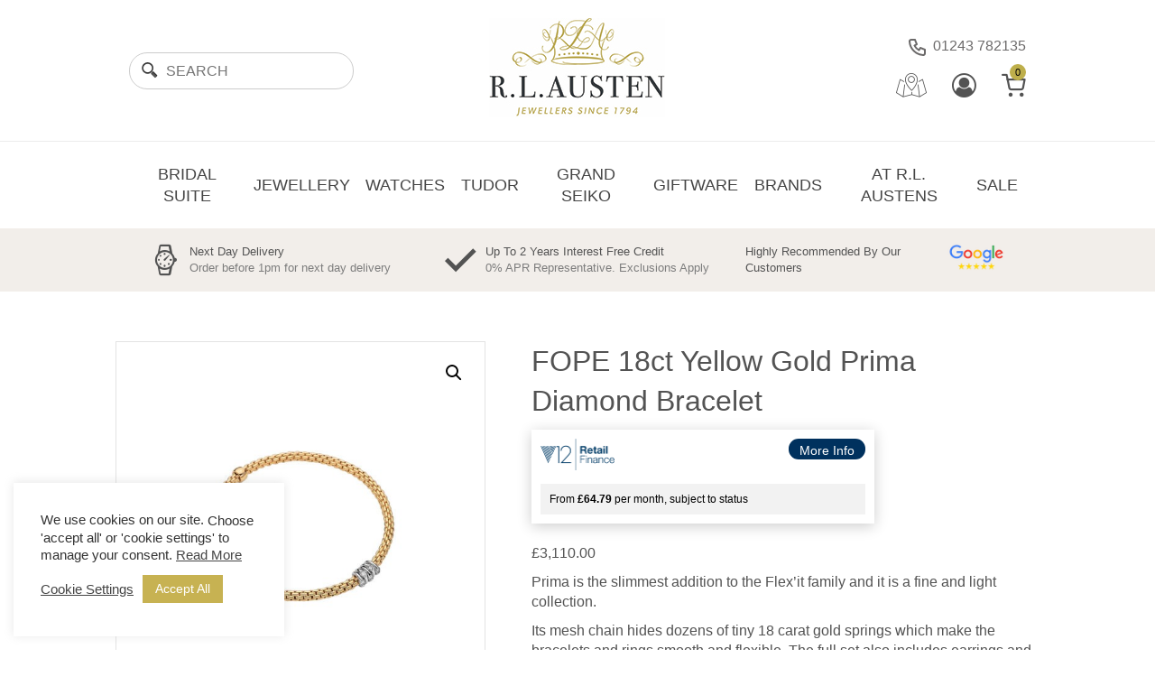

--- FILE ---
content_type: text/html; charset=UTF-8
request_url: https://www.austenjewellers.co.uk/product/fope-18ct-yellow-gold-prima-diamond-bracelet/
body_size: 45185
content:
<!DOCTYPE html><html lang="en"><head> <script type="text/javascript">
/* <![CDATA[ */
var gform;gform||(document.addEventListener("gform_main_scripts_loaded",function(){gform.scriptsLoaded=!0}),document.addEventListener("gform/theme/scripts_loaded",function(){gform.themeScriptsLoaded=!0}),window.addEventListener("DOMContentLoaded",function(){gform.domLoaded=!0}),gform={domLoaded:!1,scriptsLoaded:!1,themeScriptsLoaded:!1,isFormEditor:()=>"function"==typeof InitializeEditor,callIfLoaded:function(o){return!(!gform.domLoaded||!gform.scriptsLoaded||!gform.themeScriptsLoaded&&!gform.isFormEditor()||(gform.isFormEditor()&&console.warn("The use of gform.initializeOnLoaded() is deprecated in the form editor context and will be removed in Gravity Forms 3.1."),o(),0))},initializeOnLoaded:function(o){gform.callIfLoaded(o)||(document.addEventListener("gform_main_scripts_loaded",()=>{gform.scriptsLoaded=!0,gform.callIfLoaded(o)}),document.addEventListener("gform/theme/scripts_loaded",()=>{gform.themeScriptsLoaded=!0,gform.callIfLoaded(o)}),window.addEventListener("DOMContentLoaded",()=>{gform.domLoaded=!0,gform.callIfLoaded(o)}))},hooks:{action:{},filter:{}},addAction:function(o,r,e,t){gform.addHook("action",o,r,e,t)},addFilter:function(o,r,e,t){gform.addHook("filter",o,r,e,t)},doAction:function(o){gform.doHook("action",o,arguments)},applyFilters:function(o){return gform.doHook("filter",o,arguments)},removeAction:function(o,r){gform.removeHook("action",o,r)},removeFilter:function(o,r,e){gform.removeHook("filter",o,r,e)},addHook:function(o,r,e,t,n){null==gform.hooks[o][r]&&(gform.hooks[o][r]=[]);var d=gform.hooks[o][r];null==n&&(n=r+"_"+d.length),gform.hooks[o][r].push({tag:n,callable:e,priority:t=null==t?10:t})},doHook:function(r,o,e){var t;if(e=Array.prototype.slice.call(e,1),null!=gform.hooks[r][o]&&((o=gform.hooks[r][o]).sort(function(o,r){return o.priority-r.priority}),o.forEach(function(o){"function"!=typeof(t=o.callable)&&(t=window[t]),"action"==r?t.apply(null,e):e[0]=t.apply(null,e)})),"filter"==r)return e[0]},removeHook:function(o,r,t,n){var e;null!=gform.hooks[o][r]&&(e=(e=gform.hooks[o][r]).filter(function(o,r,e){return!!(null!=n&&n!=o.tag||null!=t&&t!=o.priority)}),gform.hooks[o][r]=e)}});
/* ]]> */
</script>
<meta charset="UTF-8"><link rel="shortcut icon" href="https://www.austenjewellers.co.uk/app/themes/RedderTheme/dist/images/favicon.png" /><meta name="viewport" content="width=device-width, initial-scale=1, minimum-scale=1"> <!--[if lt IE 9]> <script src="https://cdnjs.cloudflare.com/ajax/libs/respond.js/1.4.2/respond.min.js"></script> <![endif]--><title> FOPE 18ct Yellow Gold Prima Diamond Bracelet - R.L. Austen | R.L. Austen</title> <script defer src="https://cdn.jsdelivr.net/npm/vanilla-lazyload@17.1.0/dist/lazyload.min.js"></script> <meta name='robots' content='index, follow, max-image-preview:large, max-snippet:-1, max-video-preview:-1' /><style>img:is([sizes="auto" i], [sizes^="auto," i]) { contain-intrinsic-size: 3000px 1500px }</style> <script defer src="[data-uri]"></script> <meta name="description" content="FOPE 18ct Yellow Gold Prima Diamond Bracelet" /><link rel="canonical" href="https://www.austenjewellers.co.uk/product/fope-18ct-yellow-gold-prima-diamond-bracelet/" /><meta property="og:locale" content="en_GB" /><meta property="og:type" content="article" /><meta property="og:title" content="FOPE 18ct Yellow Gold Prima Diamond Bracelet - R.L. Austen" /><meta property="og:description" content="FOPE 18ct Yellow Gold Prima Diamond Bracelet" /><meta property="og:url" content="https://www.austenjewellers.co.uk/product/fope-18ct-yellow-gold-prima-diamond-bracelet/" /><meta property="og:site_name" content="R.L. Austen" /><meta property="article:publisher" content="https://www.facebook.com/RLaustenLTD/" /><meta property="article:modified_time" content="2026-01-10T11:26:14+00:00" /><meta property="og:image" content="https://www.austenjewellers.co.uk/app/uploads/2022/09/746B-BBR_GB.jpg" /><meta property="og:image:width" content="1000" /><meta property="og:image:height" content="1000" /><meta property="og:image:type" content="image/jpeg" /><meta name="twitter:card" content="summary_large_image" /><meta name="twitter:label1" content="Est. reading time" /><meta name="twitter:data1" content="1 minute" /> <script type="application/ld+json" class="yoast-schema-graph">{"@context":"https://schema.org","@graph":[{"@type":"WebPage","@id":"https://www.austenjewellers.co.uk/product/fope-18ct-yellow-gold-prima-diamond-bracelet/","url":"https://www.austenjewellers.co.uk/product/fope-18ct-yellow-gold-prima-diamond-bracelet/","name":"FOPE 18ct Yellow Gold Prima Diamond Bracelet - R.L. Austen","isPartOf":{"@id":"https://www.austenjewellers.co.uk/#website"},"primaryImageOfPage":{"@id":"https://www.austenjewellers.co.uk/product/fope-18ct-yellow-gold-prima-diamond-bracelet/#primaryimage"},"image":{"@id":"https://www.austenjewellers.co.uk/product/fope-18ct-yellow-gold-prima-diamond-bracelet/#primaryimage"},"thumbnailUrl":"https://www.austenjewellers.co.uk/app/uploads/2022/09/746B-BBR_GB.jpg","datePublished":"2022-09-27T10:07:13+00:00","dateModified":"2026-01-10T11:26:14+00:00","description":"FOPE 18ct Yellow Gold Prima Diamond Bracelet","breadcrumb":{"@id":"https://www.austenjewellers.co.uk/product/fope-18ct-yellow-gold-prima-diamond-bracelet/#breadcrumb"},"inLanguage":"en-GB","potentialAction":[{"@type":"ReadAction","target":["https://www.austenjewellers.co.uk/product/fope-18ct-yellow-gold-prima-diamond-bracelet/"]}]},{"@type":"ImageObject","inLanguage":"en-GB","@id":"https://www.austenjewellers.co.uk/product/fope-18ct-yellow-gold-prima-diamond-bracelet/#primaryimage","url":"https://www.austenjewellers.co.uk/app/uploads/2022/09/746B-BBR_GB.jpg","contentUrl":"https://www.austenjewellers.co.uk/app/uploads/2022/09/746B-BBR_GB.jpg","width":1000,"height":1000},{"@type":"BreadcrumbList","@id":"https://www.austenjewellers.co.uk/product/fope-18ct-yellow-gold-prima-diamond-bracelet/#breadcrumb","itemListElement":[{"@type":"ListItem","position":1,"name":"Home","item":"https://www.austenjewellers.co.uk/"},{"@type":"ListItem","position":2,"name":"Shop","item":"https://www.austenjewellers.co.uk/shop/"},{"@type":"ListItem","position":3,"name":"FOPE 18ct Yellow Gold Prima Diamond Bracelet"}]},{"@type":"WebSite","@id":"https://www.austenjewellers.co.uk/#website","url":"https://www.austenjewellers.co.uk/","name":"R.L. Austen Jewellers","description":"","alternateName":"R.L. Austen","potentialAction":[{"@type":"SearchAction","target":{"@type":"EntryPoint","urlTemplate":"https://www.austenjewellers.co.uk/?s={search_term_string}"},"query-input":{"@type":"PropertyValueSpecification","valueRequired":true,"valueName":"search_term_string"}}],"inLanguage":"en-GB"}]}</script> <link rel='stylesheet' id='wp-block-library-css' href='https://www.austenjewellers.co.uk/wp/wp-includes/css/dist/block-library/style.min.css?ver=816ceb8503bfa6be0f03549881679fcb' type='text/css' media='all' /><style id='classic-theme-styles-inline-css' type='text/css'>/*! This file is auto-generated */
.wp-block-button__link{color:#fff;background-color:#32373c;border-radius:9999px;box-shadow:none;text-decoration:none;padding:calc(.667em + 2px) calc(1.333em + 2px);font-size:1.125em}.wp-block-file__button{background:#32373c;color:#fff;text-decoration:none}</style><style id='global-styles-inline-css' type='text/css'>:root{--wp--preset--aspect-ratio--square: 1;--wp--preset--aspect-ratio--4-3: 4/3;--wp--preset--aspect-ratio--3-4: 3/4;--wp--preset--aspect-ratio--3-2: 3/2;--wp--preset--aspect-ratio--2-3: 2/3;--wp--preset--aspect-ratio--16-9: 16/9;--wp--preset--aspect-ratio--9-16: 9/16;--wp--preset--color--black: #000000;--wp--preset--color--cyan-bluish-gray: #abb8c3;--wp--preset--color--white: #ffffff;--wp--preset--color--pale-pink: #f78da7;--wp--preset--color--vivid-red: #cf2e2e;--wp--preset--color--luminous-vivid-orange: #ff6900;--wp--preset--color--luminous-vivid-amber: #fcb900;--wp--preset--color--light-green-cyan: #7bdcb5;--wp--preset--color--vivid-green-cyan: #00d084;--wp--preset--color--pale-cyan-blue: #8ed1fc;--wp--preset--color--vivid-cyan-blue: #0693e3;--wp--preset--color--vivid-purple: #9b51e0;--wp--preset--gradient--vivid-cyan-blue-to-vivid-purple: linear-gradient(135deg,rgba(6,147,227,1) 0%,rgb(155,81,224) 100%);--wp--preset--gradient--light-green-cyan-to-vivid-green-cyan: linear-gradient(135deg,rgb(122,220,180) 0%,rgb(0,208,130) 100%);--wp--preset--gradient--luminous-vivid-amber-to-luminous-vivid-orange: linear-gradient(135deg,rgba(252,185,0,1) 0%,rgba(255,105,0,1) 100%);--wp--preset--gradient--luminous-vivid-orange-to-vivid-red: linear-gradient(135deg,rgba(255,105,0,1) 0%,rgb(207,46,46) 100%);--wp--preset--gradient--very-light-gray-to-cyan-bluish-gray: linear-gradient(135deg,rgb(238,238,238) 0%,rgb(169,184,195) 100%);--wp--preset--gradient--cool-to-warm-spectrum: linear-gradient(135deg,rgb(74,234,220) 0%,rgb(151,120,209) 20%,rgb(207,42,186) 40%,rgb(238,44,130) 60%,rgb(251,105,98) 80%,rgb(254,248,76) 100%);--wp--preset--gradient--blush-light-purple: linear-gradient(135deg,rgb(255,206,236) 0%,rgb(152,150,240) 100%);--wp--preset--gradient--blush-bordeaux: linear-gradient(135deg,rgb(254,205,165) 0%,rgb(254,45,45) 50%,rgb(107,0,62) 100%);--wp--preset--gradient--luminous-dusk: linear-gradient(135deg,rgb(255,203,112) 0%,rgb(199,81,192) 50%,rgb(65,88,208) 100%);--wp--preset--gradient--pale-ocean: linear-gradient(135deg,rgb(255,245,203) 0%,rgb(182,227,212) 50%,rgb(51,167,181) 100%);--wp--preset--gradient--electric-grass: linear-gradient(135deg,rgb(202,248,128) 0%,rgb(113,206,126) 100%);--wp--preset--gradient--midnight: linear-gradient(135deg,rgb(2,3,129) 0%,rgb(40,116,252) 100%);--wp--preset--font-size--small: 13px;--wp--preset--font-size--medium: 20px;--wp--preset--font-size--large: 36px;--wp--preset--font-size--x-large: 42px;--wp--preset--spacing--20: 0.44rem;--wp--preset--spacing--30: 0.67rem;--wp--preset--spacing--40: 1rem;--wp--preset--spacing--50: 1.5rem;--wp--preset--spacing--60: 2.25rem;--wp--preset--spacing--70: 3.38rem;--wp--preset--spacing--80: 5.06rem;--wp--preset--shadow--natural: 6px 6px 9px rgba(0, 0, 0, 0.2);--wp--preset--shadow--deep: 12px 12px 50px rgba(0, 0, 0, 0.4);--wp--preset--shadow--sharp: 6px 6px 0px rgba(0, 0, 0, 0.2);--wp--preset--shadow--outlined: 6px 6px 0px -3px rgba(255, 255, 255, 1), 6px 6px rgba(0, 0, 0, 1);--wp--preset--shadow--crisp: 6px 6px 0px rgba(0, 0, 0, 1);}:where(.is-layout-flex){gap: 0.5em;}:where(.is-layout-grid){gap: 0.5em;}body .is-layout-flex{display: flex;}.is-layout-flex{flex-wrap: wrap;align-items: center;}.is-layout-flex > :is(*, div){margin: 0;}body .is-layout-grid{display: grid;}.is-layout-grid > :is(*, div){margin: 0;}:where(.wp-block-columns.is-layout-flex){gap: 2em;}:where(.wp-block-columns.is-layout-grid){gap: 2em;}:where(.wp-block-post-template.is-layout-flex){gap: 1.25em;}:where(.wp-block-post-template.is-layout-grid){gap: 1.25em;}.has-black-color{color: var(--wp--preset--color--black) !important;}.has-cyan-bluish-gray-color{color: var(--wp--preset--color--cyan-bluish-gray) !important;}.has-white-color{color: var(--wp--preset--color--white) !important;}.has-pale-pink-color{color: var(--wp--preset--color--pale-pink) !important;}.has-vivid-red-color{color: var(--wp--preset--color--vivid-red) !important;}.has-luminous-vivid-orange-color{color: var(--wp--preset--color--luminous-vivid-orange) !important;}.has-luminous-vivid-amber-color{color: var(--wp--preset--color--luminous-vivid-amber) !important;}.has-light-green-cyan-color{color: var(--wp--preset--color--light-green-cyan) !important;}.has-vivid-green-cyan-color{color: var(--wp--preset--color--vivid-green-cyan) !important;}.has-pale-cyan-blue-color{color: var(--wp--preset--color--pale-cyan-blue) !important;}.has-vivid-cyan-blue-color{color: var(--wp--preset--color--vivid-cyan-blue) !important;}.has-vivid-purple-color{color: var(--wp--preset--color--vivid-purple) !important;}.has-black-background-color{background-color: var(--wp--preset--color--black) !important;}.has-cyan-bluish-gray-background-color{background-color: var(--wp--preset--color--cyan-bluish-gray) !important;}.has-white-background-color{background-color: var(--wp--preset--color--white) !important;}.has-pale-pink-background-color{background-color: var(--wp--preset--color--pale-pink) !important;}.has-vivid-red-background-color{background-color: var(--wp--preset--color--vivid-red) !important;}.has-luminous-vivid-orange-background-color{background-color: var(--wp--preset--color--luminous-vivid-orange) !important;}.has-luminous-vivid-amber-background-color{background-color: var(--wp--preset--color--luminous-vivid-amber) !important;}.has-light-green-cyan-background-color{background-color: var(--wp--preset--color--light-green-cyan) !important;}.has-vivid-green-cyan-background-color{background-color: var(--wp--preset--color--vivid-green-cyan) !important;}.has-pale-cyan-blue-background-color{background-color: var(--wp--preset--color--pale-cyan-blue) !important;}.has-vivid-cyan-blue-background-color{background-color: var(--wp--preset--color--vivid-cyan-blue) !important;}.has-vivid-purple-background-color{background-color: var(--wp--preset--color--vivid-purple) !important;}.has-black-border-color{border-color: var(--wp--preset--color--black) !important;}.has-cyan-bluish-gray-border-color{border-color: var(--wp--preset--color--cyan-bluish-gray) !important;}.has-white-border-color{border-color: var(--wp--preset--color--white) !important;}.has-pale-pink-border-color{border-color: var(--wp--preset--color--pale-pink) !important;}.has-vivid-red-border-color{border-color: var(--wp--preset--color--vivid-red) !important;}.has-luminous-vivid-orange-border-color{border-color: var(--wp--preset--color--luminous-vivid-orange) !important;}.has-luminous-vivid-amber-border-color{border-color: var(--wp--preset--color--luminous-vivid-amber) !important;}.has-light-green-cyan-border-color{border-color: var(--wp--preset--color--light-green-cyan) !important;}.has-vivid-green-cyan-border-color{border-color: var(--wp--preset--color--vivid-green-cyan) !important;}.has-pale-cyan-blue-border-color{border-color: var(--wp--preset--color--pale-cyan-blue) !important;}.has-vivid-cyan-blue-border-color{border-color: var(--wp--preset--color--vivid-cyan-blue) !important;}.has-vivid-purple-border-color{border-color: var(--wp--preset--color--vivid-purple) !important;}.has-vivid-cyan-blue-to-vivid-purple-gradient-background{background: var(--wp--preset--gradient--vivid-cyan-blue-to-vivid-purple) !important;}.has-light-green-cyan-to-vivid-green-cyan-gradient-background{background: var(--wp--preset--gradient--light-green-cyan-to-vivid-green-cyan) !important;}.has-luminous-vivid-amber-to-luminous-vivid-orange-gradient-background{background: var(--wp--preset--gradient--luminous-vivid-amber-to-luminous-vivid-orange) !important;}.has-luminous-vivid-orange-to-vivid-red-gradient-background{background: var(--wp--preset--gradient--luminous-vivid-orange-to-vivid-red) !important;}.has-very-light-gray-to-cyan-bluish-gray-gradient-background{background: var(--wp--preset--gradient--very-light-gray-to-cyan-bluish-gray) !important;}.has-cool-to-warm-spectrum-gradient-background{background: var(--wp--preset--gradient--cool-to-warm-spectrum) !important;}.has-blush-light-purple-gradient-background{background: var(--wp--preset--gradient--blush-light-purple) !important;}.has-blush-bordeaux-gradient-background{background: var(--wp--preset--gradient--blush-bordeaux) !important;}.has-luminous-dusk-gradient-background{background: var(--wp--preset--gradient--luminous-dusk) !important;}.has-pale-ocean-gradient-background{background: var(--wp--preset--gradient--pale-ocean) !important;}.has-electric-grass-gradient-background{background: var(--wp--preset--gradient--electric-grass) !important;}.has-midnight-gradient-background{background: var(--wp--preset--gradient--midnight) !important;}.has-small-font-size{font-size: var(--wp--preset--font-size--small) !important;}.has-medium-font-size{font-size: var(--wp--preset--font-size--medium) !important;}.has-large-font-size{font-size: var(--wp--preset--font-size--large) !important;}.has-x-large-font-size{font-size: var(--wp--preset--font-size--x-large) !important;}
:where(.wp-block-post-template.is-layout-flex){gap: 1.25em;}:where(.wp-block-post-template.is-layout-grid){gap: 1.25em;}
:where(.wp-block-columns.is-layout-flex){gap: 2em;}:where(.wp-block-columns.is-layout-grid){gap: 2em;}
:root :where(.wp-block-pullquote){font-size: 1.5em;line-height: 1.6;}</style><link rel='stylesheet' id='cookie-law-info-css' href='https://www.austenjewellers.co.uk/app/cache/autoptimize/autoptimize_single_20e8490fab0dcf7557a5c8b54494db6f.php?ver=3.2.10' type='text/css' media='all' /><link rel='stylesheet' id='cookie-law-info-gdpr-css' href='https://www.austenjewellers.co.uk/app/cache/autoptimize/autoptimize_single_359aca8a88b2331aa34ac505acad9911.php?ver=3.2.10' type='text/css' media='all' /><link rel='stylesheet' id='cbr-pro-front-css-css' href='https://www.austenjewellers.co.uk/app/cache/autoptimize/autoptimize_single_6f6a897d0bd0bf8b6fd5e330975f6069.php?ver=3.5' type='text/css' media='all' /><link rel='stylesheet' id='dashicons-css' href='https://www.austenjewellers.co.uk/wp/wp-includes/css/dashicons.min.css?ver=816ceb8503bfa6be0f03549881679fcb' type='text/css' media='all' /><style id='dashicons-inline-css' type='text/css'>[data-font="Dashicons"]:before {font-family: 'Dashicons' !important;content: attr(data-icon) !important;speak: none !important;font-weight: normal !important;font-variant: normal !important;text-transform: none !important;line-height: 1 !important;font-style: normal !important;-webkit-font-smoothing: antialiased !important;-moz-osx-font-smoothing: grayscale !important;}</style><link rel='stylesheet' id='select2-cbr-css' href='https://www.austenjewellers.co.uk/app/plugins/country-base-restrictions-pro-addon/assets/css/select2.min.css?ver=816ceb8503bfa6be0f03549881679fcb' type='text/css' media='all' /><style id='dominant-color-styles-inline-css' type='text/css'>img[data-dominant-color]:not(.has-transparency) { background-color: var(--dominant-color); }</style><link rel='stylesheet' id='photoswipe-css' href='https://www.austenjewellers.co.uk/app/plugins/woocommerce/assets/css/photoswipe/photoswipe.min.css?ver=9.8.2' type='text/css' media='all' /><link rel='stylesheet' id='photoswipe-default-skin-css' href='https://www.austenjewellers.co.uk/app/plugins/woocommerce/assets/css/photoswipe/default-skin/default-skin.min.css?ver=9.8.2' type='text/css' media='all' /><link rel='stylesheet' id='woocommerce-layout-css' href='https://www.austenjewellers.co.uk/app/cache/autoptimize/autoptimize_single_e98f5279cacaef826050eb2595082e77.php?ver=9.8.2' type='text/css' media='all' /><link rel='stylesheet' id='woocommerce-smallscreen-css' href='https://www.austenjewellers.co.uk/app/cache/autoptimize/autoptimize_single_59d266c0ea580aae1113acb3761f7ad5.php?ver=9.8.2' type='text/css' media='only screen and (max-width: 768px)' /><link rel='stylesheet' id='woocommerce-general-css' href='https://www.austenjewellers.co.uk/app/cache/autoptimize/autoptimize_single_213126d360160f3d4e14446e52dcea9e.php?ver=9.8.2' type='text/css' media='all' /><style id='woocommerce-inline-inline-css' type='text/css'>.woocommerce form .form-row .required { visibility: visible; }</style><link rel='stylesheet' id='wppopups-base-css' href='https://www.austenjewellers.co.uk/app/cache/autoptimize/autoptimize_single_8bfc15a646d14faf40fc1554736662a9.php?ver=2.2.0.3' type='text/css' media='all' /><link rel='stylesheet' id='brands-styles-css' href='https://www.austenjewellers.co.uk/app/cache/autoptimize/autoptimize_single_48d56016b20f151be4f24ba6d0eb1be4.php?ver=9.8.2' type='text/css' media='all' /><link rel='stylesheet' id='slick-css' href='//cdn.jsdelivr.net/npm/slick-carousel@1.8.1/slick/slick.css?ver=816ceb8503bfa6be0f03549881679fcb' type='text/css' media='all' /><link rel='stylesheet' id='main-styles-css' href='https://www.austenjewellers.co.uk/app/cache/autoptimize/autoptimize_single_c0727b65d2aad894b87bc27fe12331eb.php?ver=1755274964' type='text/css' media='all' /><style id='akismet-widget-style-inline-css' type='text/css'>.a-stats {
				--akismet-color-mid-green: #357b49;
				--akismet-color-white: #fff;
				--akismet-color-light-grey: #f6f7f7;

				max-width: 350px;
				width: auto;
			}

			.a-stats * {
				all: unset;
				box-sizing: border-box;
			}

			.a-stats strong {
				font-weight: 600;
			}

			.a-stats a.a-stats__link,
			.a-stats a.a-stats__link:visited,
			.a-stats a.a-stats__link:active {
				background: var(--akismet-color-mid-green);
				border: none;
				box-shadow: none;
				border-radius: 8px;
				color: var(--akismet-color-white);
				cursor: pointer;
				display: block;
				font-family: -apple-system, BlinkMacSystemFont, 'Segoe UI', 'Roboto', 'Oxygen-Sans', 'Ubuntu', 'Cantarell', 'Helvetica Neue', sans-serif;
				font-weight: 500;
				padding: 12px;
				text-align: center;
				text-decoration: none;
				transition: all 0.2s ease;
			}

			/* Extra specificity to deal with TwentyTwentyOne focus style */
			.widget .a-stats a.a-stats__link:focus {
				background: var(--akismet-color-mid-green);
				color: var(--akismet-color-white);
				text-decoration: none;
			}

			.a-stats a.a-stats__link:hover {
				filter: brightness(110%);
				box-shadow: 0 4px 12px rgba(0, 0, 0, 0.06), 0 0 2px rgba(0, 0, 0, 0.16);
			}

			.a-stats .count {
				color: var(--akismet-color-white);
				display: block;
				font-size: 1.5em;
				line-height: 1.4;
				padding: 0 13px;
				white-space: nowrap;
			}</style><link rel='stylesheet' id='yith-wcwtl-style-css' href='https://www.austenjewellers.co.uk/app/plugins/yith-woocommerce-waiting-list-premium/assets/css/yith-wcwtl-frontend.min.css?ver=3.8.0' type='text/css' media='all' /><style id='yith-wcwtl-style-inline-css' type='text/css'>.yith-wcwtl-output { background-color: #f9f9f9!important; padding: 15px 15px 0px 15px; border-radius: 10px;}
		    .yith-wcwtl-output.success, .yith-wcwtl-output.subscribed{ background-color: #f7fae2!important; color: #000000!important }
		    .yith-wcwtl-output .button{background:#a46497!important;color:#ffffff!important;}
			.yith-wcwtl-output .button:hover{background:#935386!important;color:#ffffff!important;}
			.yith-wcwtl-output .button.button-leave{background:#a46497!important;color:#ffffff!important;}
			.yith-wcwtl-output .button.button-leave:hover{background:#935386!important;color:#ffffff!important;}
			.yith-wcwtl-output .yith-wcwtl-error{ background-color: #f9f9f9!important; color: #AF2323!important; }
			.yith-wcwtl-output .yith-wcwtl-success #Group circle{ fill:#e4edc1 }
			.yith-wcwtl-output .yith-wcwtl-success #Group g{ fill: #a1c746 }</style> <script type="text/javascript" src="https://www.austenjewellers.co.uk/wp/wp-includes/js/jquery/jquery.min.js?ver=3.7.1" id="jquery-core-js"></script> <script defer type="text/javascript" src="https://www.austenjewellers.co.uk/wp/wp-includes/js/jquery/jquery-migrate.min.js?ver=3.4.1" id="jquery-migrate-js"></script> <script defer id="cookie-law-info-js-extra" src="[data-uri]"></script> <script defer type="text/javascript" src="https://www.austenjewellers.co.uk/app/cache/autoptimize/autoptimize_single_c5592a6fda4d0b779f56db2d5ddac010.php?ver=3.2.10" id="cookie-law-info-js"></script> <script defer type="text/javascript" src="https://www.austenjewellers.co.uk/app/plugins/country-base-restrictions-pro-addon/assets/js/select2.min.js?ver=816ceb8503bfa6be0f03549881679fcb" id="select2-cbr-js"></script> <script type="text/javascript" src="https://www.austenjewellers.co.uk/app/plugins/woocommerce/assets/js/jquery-blockui/jquery.blockUI.min.js?ver=2.7.0-wc.9.8.2" id="jquery-blockui-js" defer="defer" data-wp-strategy="defer"></script> <script defer id="wc-add-to-cart-js-extra" src="[data-uri]"></script> <script type="text/javascript" src="https://www.austenjewellers.co.uk/app/plugins/woocommerce/assets/js/frontend/add-to-cart.min.js?ver=9.8.2" id="wc-add-to-cart-js" defer="defer" data-wp-strategy="defer"></script> <script type="text/javascript" src="https://www.austenjewellers.co.uk/app/plugins/woocommerce/assets/js/zoom/jquery.zoom.min.js?ver=1.7.21-wc.9.8.2" id="zoom-js" defer="defer" data-wp-strategy="defer"></script> <script type="text/javascript" src="https://www.austenjewellers.co.uk/app/plugins/woocommerce/assets/js/flexslider/jquery.flexslider.min.js?ver=2.7.2-wc.9.8.2" id="flexslider-js" defer="defer" data-wp-strategy="defer"></script> <script type="text/javascript" src="https://www.austenjewellers.co.uk/app/plugins/woocommerce/assets/js/photoswipe/photoswipe.min.js?ver=4.1.1-wc.9.8.2" id="photoswipe-js" defer="defer" data-wp-strategy="defer"></script> <script type="text/javascript" src="https://www.austenjewellers.co.uk/app/plugins/woocommerce/assets/js/photoswipe/photoswipe-ui-default.min.js?ver=4.1.1-wc.9.8.2" id="photoswipe-ui-default-js" defer="defer" data-wp-strategy="defer"></script> <script defer id="wc-single-product-js-extra" src="[data-uri]"></script> <script type="text/javascript" src="https://www.austenjewellers.co.uk/app/plugins/woocommerce/assets/js/frontend/single-product.min.js?ver=9.8.2" id="wc-single-product-js" defer="defer" data-wp-strategy="defer"></script> <script type="text/javascript" src="https://www.austenjewellers.co.uk/app/plugins/woocommerce/assets/js/js-cookie/js.cookie.min.js?ver=2.1.4-wc.9.8.2" id="js-cookie-js" defer="defer" data-wp-strategy="defer"></script> <script defer id="woocommerce-js-extra" src="[data-uri]"></script> <script type="text/javascript" src="https://www.austenjewellers.co.uk/app/plugins/woocommerce/assets/js/frontend/woocommerce.min.js?ver=9.8.2" id="woocommerce-js" defer="defer" data-wp-strategy="defer"></script> <script defer type="text/javascript" src="https://www.austenjewellers.co.uk/app/cache/autoptimize/autoptimize_single_e13ad0572cd1ac4d7cc58861f4fd0055.php?ver=1.13.8" id="gtm-ecommerce-woo-pro-js"></script> <script defer type="text/javascript" src="//cdn.jsdelivr.net/npm/slick-carousel@1.8.1/slick/slick.min.js?ver=816ceb8503bfa6be0f03549881679fcb" id="slick-js"></script> <script defer type="text/javascript" src="https://www.austenjewellers.co.uk/app/cache/autoptimize/autoptimize_single_e2eba1d91f05a63825fa33ed5e12d062.php?ver=1755274963" id="functions-js"></script> <script defer id="wc-cart-fragments-js-extra" src="[data-uri]"></script> <script type="text/javascript" src="https://www.austenjewellers.co.uk/app/plugins/woocommerce/assets/js/frontend/cart-fragments.min.js?ver=9.8.2" id="wc-cart-fragments-js" defer="defer" data-wp-strategy="defer"></script> <meta name="generator" content="auto-sizes 1.5.0"><meta name="generator" content="dominant-color-images 1.2.0"><meta name="generator" content="performance-lab 3.9.0; plugins: auto-sizes, dominant-color-images, embed-optimizer, image-prioritizer, speculation-rules, web-worker-offloading, webp-uploads"><meta name="generator" content="web-worker-offloading 0.2.0"><meta name="generator" content="webp-uploads 2.5.1"><meta name="generator" content="speculation-rules 1.5.0"> <noscript><style>.woocommerce-product-gallery{ opacity: 1 !important; }</style></noscript><style>label[for="payment_method_financegateway"] img {
              width: 75px;            }</style><meta name="generator" content="optimization-detective 0.9.0"> <script defer src="[data-uri]"></script>  <script defer src="[data-uri]"></script> <meta name="generator" content="embed-optimizer 0.4.1"><meta name="generator" content="image-prioritizer 0.3.1"><style>.qib-container input[type='number']:not(#qib_id):not(#qib_id){-moz-appearance:textfield;}.qib-container input[type='number']:not(#qib_id):not(#qib_id)::-webkit-outer-spin-button,.qib-container input[type='number']:not(#qib_id):not(#qib_id)::-webkit-inner-spin-button{-webkit-appearance:none;display:none;margin:0;}form.cart button[type='submit']:not(#qib_id):not(#qib_id),form.cart .qib-container + div:not(#qib_id):not(#qib_id){display:inline-block;margin:0;padding-top:0;padding-bottom:0;float:none;vertical-align:top;text-align:center;}form.cart button[type='submit']:not(#qib_id):not(#qib_id):not(_){line-height:1;}form.cart button[type='submit']:not(#qib_id):not(#qib_id):not(_):not(_){height:48px;text-align:center;}form.cart .qib-container + button[type='submit']:not(#qib_id):not(#qib_id),form.cart .qib-container + div:not(#qib_id):not(#qib_id):not(_){margin-left:1em;}form.cart button[type='submit']:focus:not(#qib_id):not(#qib_id){outline-width:2px;outline-offset:-2px;outline-style:solid;}.qib-container div.quantity:not(#qib_id):not(#qib_id) {float:left;line-height:1;display:inline-block;margin:0;padding:0;border:none;border-radius:0;width:auto;min-height:initial;min-width:initial;max-height:initial;max-width:initial;}.qib-button:not(#qib_id):not(#qib_id){line-height:1;display:inline-block;margin:0;padding:0;box-sizing:border-box;height:48px;width:32px;color:black;background:#e2e2e2;border-color:#cac9c9;float:left;min-height:initial;min-width:initial;max-height:initial;max-width:initial;vertical-align:middle;font-size:16px;letter-spacing:0;border-style:solid;border-width:1px;transition:none;border-radius:0;}.qib-button:focus:not(#qib_id):not(#qib_id) {border:2px #b3b3aa solid;outline:none;}.qib-button:hover:not(#qib_id):not(#qib_id) {background:#d6d5d5;}.qib-container .quantity input.qty:not(#qib_id):not(#qib_id){line-height:1;background:none;text-align:center;vertical-align:middle;margin:0;padding:0;box-sizing:border-box;height:48px;width:44px;min-height:initial;min-width:initial;max-height:initial;max-width:initial;box-shadow:none;font-size:15px;border-style:solid;border-color:#cac9c9;border-width:1px 0;border-radius:0;}.qib-container .quantity input.qty:focus:not(#qib_id):not(#qib_id) {border-color:#cac9c9;outline:none;border-width:2px 1px;border-style:solid;}.woocommerce table.cart td.product-quantity:not(#qib_id):not(#qib_id){white-space:nowrap;}@media (min-width:768px){.woocommerce table.cart td.product-quantity:not(#qib_id):not(#qib_id){text-align:center;}}@media (min-width:768px){.woocommerce table.cart td.product-quantity .qib-container:not(#qib_id):not(#qib_id){display:flex;justify-content:center;}}.qib-container:not(#qib_id):not(#qib_id) {display:inline-block;}.woocommerce-grouped-product-list-item__quantity:not(#qib_id):not(#qib_id){margin:0;padding-left:0;padding-right:0;text-align:left;}.woocommerce-grouped-product-list-item__quantity .qib-container:not(#qib_id):not(#qib_id){display:flex;}.quantity .minus:not(#qib_id):not(#qib_id),.quantity .plus:not(#qib_id):not(#qib_id),.quantity > a:not(#qib_id):not(#qib_id){display:none;}.products.oceanwp-row .qib-container:not(#qib_id):not(#qib_id){margin-bottom:8px;}</style><style type="text/css" id="spu-css-39242" class="spu-css">#spu-bg-39242 {
			background-color: rgba(0,0,0,0.5);
		}

		#spu-39242 .spu-close {
			font-size: 44px;
			color: rgb(88, 88, 87);
			text-shadow: 0 1px 0 rgb(199, 178, 82);
		}

		#spu-39242 .spu-close:hover {
			color: rgb(0, 0, 0);
		}

		#spu-39242 {
			background-color: rgb(255, 255, 255);
			max-width: 580px;
			border-radius: 4px;
			
					height: auto;
					box-shadow:  0px 0px 0px 0px #ccc;
				}

		#spu-39242 .spu-container {
					border: 1px solid;
			border-color: rgb(199, 178, 82);
			border-radius: 2px;
			margin: 0px;
					padding: 12px;
			height: calc(100% - 0px);
		}
		#spu-39242 {
  --color-primary: #C7B252;
  --color-secondary: #585857;
  --color-background: #FFFFFF;
  --font-family-serif: Georgia, serif;
  --font-weight-bold: 500;
  --form-control-color: var(--color-primary);

  color: var(--color-secondary);
  padding: 1em;
}

#spu-39242 .spu-container {
  /* 
  border: solid 1px var(--color-primary);
  padding: 1em;
  padding-top: 2em;
  */
  padding-top: 1em;
}

#spu-39242 .gform_wrapper {
margin-top: 1.5em;
margin-bottom: -1em;
}

#spu-39242 h1 {
  font: 225% var(--font-family-serif);
margin-top: 1em;
}

#spu-39242 hr {
  margin: 1em 0 2em;
  height: 0;
  border: 0 none;
  border-top: 1px solid var(--color-primary);
}

#spu-39242 p.subtitle {
  margin-top: 0.5em;
  font-size: 110%;
  margin-left: 1em;
}

#spu-39242 input[type=submit] {
  background-color: var(--color-primary);
  color: var(--color-background);
  font: bold 112.5% var(--font-family-serif);
}

#spu-39242 input[type=text],
#spu-39242 input[type=email] {
border: 0 none;
border-bottom: 1px solid var(--color-primary);
padding: 0.25em 0 0.5em;
border: 1px solid var(--color-primary);
padding: 0.5em;
}

#spu-39242 .gfield_required {
color: var(--color-primary);
font-style: normal;
}

#spu-39242 fieldset.field_sublabel_above .gfield_description {
margin-top: 0;
padding-top: 0;
}

#spu-39242 strong {
font-weight: var(--font-weight-bold);
}

#spu-39242 .gfield_label {
font-family: var(--font-family-serif);
}

#spu-39242 input[type="checkbox"] {
  /* Add if not using autoprefixer */
  -webkit-appearance: none;
  /* Remove most all native input styles */
  appearance: none;
  /* For iOS < 15 */
  background-color: var(--form-background);
  /* Not removed via appearance */
  margin: 0;

  font: inherit;
  color: currentColor;
  width: 1.15em;
  height: 1em;
  border: 1px solid var(--color-primary);
  border-radius: 0.15em;
  transform: translateY(-0.025em);

  display: grid;
  place-content: center;
}

#spu-39242 input[type="checkbox"]::before {
  content: "";
  width: 0.65em;
  height: 0.65em;
  clip-path: polygon(14% 44%, 0 65%, 50% 100%, 100% 16%, 80% 0%, 43% 62%);
  transform: scale(0);
  transform-origin: bottom left;
  transition: 120ms transform ease-in-out;
  box-shadow: inset 1em 1em var(--form-control-color);
  /* Windows High Contrast Mode */
  background-color: CanvasText;
}

#spu-39242 input[type="checkbox"]:checked::before {
  transform: scale(1);
}

#spu-39242 input[type="checkbox"]:focus {
  outline: max(2px, 0.15em) solid currentColor;
  outline-offset: max(2px, 0.15em);
}

#spu-39242 .gchoice {
  line-height: 1.1;
  display: grid;
  grid-template-columns: 1em auto;
  gap: 0.5em;
padding-inline-end: 0;
}

#spu-39242 .gfield_checkbox {
display: flex;
flex-wrap: wrap;
gap: 12px 16px;
}

#spu-39242 small a {
color: var(--color-secondary);
}</style><link rel="icon" href="https://www.austenjewellers.co.uk/app/uploads/2015/09/cropped-austens-jewellers-32x32.jpg" sizes="32x32" /><link rel="icon" href="https://www.austenjewellers.co.uk/app/uploads/2015/09/cropped-austens-jewellers-192x192.jpg" sizes="192x192" /><link rel="apple-touch-icon" href="https://www.austenjewellers.co.uk/app/uploads/2015/09/cropped-austens-jewellers-180x180.jpg" /><meta name="msapplication-TileImage" content="https://www.austenjewellers.co.uk/app/uploads/2015/09/cropped-austens-jewellers-270x270.jpg" /><meta name="google-site-verification" content="8912Xkvo9GNREPGm1AzkKiPN0MdiBiBAJw5WrdKeevI" /><meta name="facebook-domain-verification" content="6jb474mvt8pfxq7svjgq5wwh3693im" /><link data-od-added-tag rel="preload" fetchpriority="high" as="image" href="https://www.austenjewellers.co.uk/app/uploads/2022/09/746B-BBR_GB-600x600.jpg" imagesrcset="https://www.austenjewellers.co.uk/app/uploads/2022/09/746B-BBR_GB-600x600.jpg 600w, https://www.austenjewellers.co.uk/app/uploads/2022/09/746B-BBR_GB-300x300.jpg 300w, https://www.austenjewellers.co.uk/app/uploads/2022/09/746B-BBR_GB-150x150.jpg 150w, https://www.austenjewellers.co.uk/app/uploads/2022/09/746B-BBR_GB-768x768.jpg 768w, https://www.austenjewellers.co.uk/app/uploads/2022/09/746B-BBR_GB-350x350.jpg 350w, https://www.austenjewellers.co.uk/app/uploads/2022/09/746B-BBR_GB-230x230.jpg 230w, https://www.austenjewellers.co.uk/app/uploads/2022/09/746B-BBR_GB-100x100.jpg 100w, https://www.austenjewellers.co.uk/app/uploads/2022/09/746B-BBR_GB.jpg 1000w" imagesizes="(max-width: 600px) 100vw, 600px" media="screen and (min-width: 783px)"></head><body class="wp-singular product-template-default single single-product postid-24868 wp-theme-RedderTheme redder theme-RedderTheme woocommerce woocommerce-page woocommerce-no-js">  <script type="text/javascript">var axel = Math.random() + "";
		var a = axel * 10000000000000;
		document.write('<iframe src="https://13028405.fls.doubleclick.net/activityi;src=13028405;type=invmedia;cat=dv3600;dc_lat=;dc_rdid=;tag_for_child_directed_treatment=;tfua=;npa=;gdpr=${GDPR};gdpr_consent=${GDPR_CONSENT_755};ord=' + a + '?" width="1" height="1" frameborder="0" style="display:none"></iframe>');</script> <noscript> <iframe src="https://13028405.fls.doubleclick.net/activityi;src=13028405;type=invmedia;cat=dv3600;dc_lat=;dc_rdid=;tag_for_child_directed_treatment=;tfua=;npa=;gdpr=${GDPR};gdpr_consent=${GDPR_CONSENT_755};ord=1?" width="1" height="1" frameborder="0" style="display:none"></iframe> </noscript><header id="header" class="header"><div class="container-fluid"><div class="row align-items-center"><div class="col-12 col-md-4"><div class="search-area"><form action="/" class="search desktop" method="get"> <input type="hidden" value="product" name="post_type" id="post_type" /> <input type="search" name="s" placeholder="SEARCH" /></form></div></div><div class="col-12 col-md-4 logo"> <a href="https://www.austenjewellers.co.uk"> <img data-od-xpath="/*[1][self::HTML]/*[2][self::BODY]/*[3][self::HEADER]/*[1][self::DIV]/*[1][self::DIV]/*[2][self::DIV]/*[1][self::A]/*[1][self::IMG]" height="110" width="195" src="https://www.austenjewellers.co.uk/app/themes/RedderTheme/dist/images/logo.png" alt="Austen Jewellers Logo" /> </a><div class="mobile-navigation-toggle icon-menu"></div></div><div class="col-12 col-md-4"><div class="row align-items-center justify-content-between"> <a class="order-1 col-6 col-md-12 d-flex justify-content-start justify-content-md-end phone-number" href="tel:+441243782135"> <svg xmlns="http://www.w3.org/2000/svg" class="icon icon-tabler icon-tabler-phone" width="24" height="24" viewBox="0 0 24 24" stroke-width="2" stroke="currentColor" fill="none" stroke-linecap="round" stroke-linejoin="round"> <path stroke="none" d="M0 0h24v24H0z" fill="none"></path> <path d="M5 4h4l2 5l-2.5 1.5a11 11 0 0 0 5 5l1.5 -2.5l5 2v4a2 2 0 0 1 -2 2a16 16 0 0 1 -15 -15a2 2 0 0 1 2 -2"></path> </svg><div>01243 782135</div> </a><div class="order-2 col-6 col-md-12 d-flex justify-content-end"><div class="icons"> <a href="/contact-us" class="icon-map"></a> <a href="/my-account" class="icon-user-circle-o"></a> <a class="cart-customlocation"></a></div></div></div><div class="row justify-content-end"><div class="col-12 col-md-12"><form action="/" class="search mobile" method="get"> <input type="hidden" value="product" name="post_type" id="post_type" /> <input type="search" name="s" placeholder="SEARCH" /></form></div></div></div></div></div></header><div class="navigation"><div class="container-fluid"><div class="row"><div class="col-xl-12"><div class="menu-main-navigation-container"><ul id="menu-main-navigation" class="menu"><li id="menu-item-35252" class="menu-item menu-item-type-post_type menu-item-object-page menu-item-has-children menu-item-35252"><a href="https://www.austenjewellers.co.uk/bridal-suite/">BRIDAL SUITE</a><ul class="sub-menu"><li id="menu-item-22490" class="menu-item menu-item-type-taxonomy menu-item-object-product_cat menu-item-22490"><a href="https://www.austenjewellers.co.uk/products/jewellery/rings/diamond-solitaire-rings/">Diamond Solitaire Rings</a></li><li id="menu-item-22491" class="menu-item menu-item-type-taxonomy menu-item-object-product_cat menu-item-22491"><a href="https://www.austenjewellers.co.uk/products/jewellery/rings/diamond-trilogy-rings/">Diamond Trilogy Rings</a></li><li id="menu-item-22492" class="menu-item menu-item-type-taxonomy menu-item-object-product_cat menu-item-22492"><a href="https://www.austenjewellers.co.uk/products/jewellery/rings/diamond-cluster-rings/">Diamond Cluster Rings</a></li><li id="menu-item-4218" class="menu-item menu-item-type-taxonomy menu-item-object-product_cat menu-item-4218"><a href="https://www.austenjewellers.co.uk/products/jewellery/rings/gemstone-rings/">Gemstone Rings</a></li><li id="menu-item-4223" class="menu-item menu-item-type-taxonomy menu-item-object-product_cat menu-item-4223"><a href="https://www.austenjewellers.co.uk/products/bridal/wedding-rings-at-rl-austen/">Wedding Rings</a></li><li id="menu-item-22494" class="menu-item menu-item-type-taxonomy menu-item-object-product_cat menu-item-22494"><a href="https://www.austenjewellers.co.uk/products/jewellery/rings/diamond-eternity-rings/">Diamond Eternity Rings</a></li></ul></li><li id="menu-item-28340" class="menu-item menu-item-type-post_type menu-item-object-page menu-item-has-children menu-item-28340"><a href="https://www.austenjewellers.co.uk/jewellery-2/">JEWELLERY</a><ul class="sub-menu"><li id="menu-item-4972" class="menu-item menu-item-type-taxonomy menu-item-object-product_cat menu-item-4972"><a href="https://www.austenjewellers.co.uk/products/jewellery/rings/">Rings</a></li><li id="menu-item-17646" class="menu-item menu-item-type-taxonomy menu-item-object-product_cat menu-item-17646"><a href="https://www.austenjewellers.co.uk/products/jewellery/earrings/">Earrings</a></li><li id="menu-item-4971" class="menu-item menu-item-type-taxonomy menu-item-object-product_cat menu-item-4971"><a href="https://www.austenjewellers.co.uk/products/jewellery/necklaces/">Necklaces</a></li><li id="menu-item-25229" class="menu-item menu-item-type-taxonomy menu-item-object-product_cat menu-item-25229"><a href="https://www.austenjewellers.co.uk/products/jewellery/silver-jewellery/">Silver Jewellery</a></li><li id="menu-item-4969" class="menu-item menu-item-type-taxonomy menu-item-object-product_cat current-product-ancestor current-menu-parent current-product-parent menu-item-4969"><a href="https://www.austenjewellers.co.uk/products/jewellery/bracelets-bangles/">Bracelets &amp; Bangles</a></li><li id="menu-item-28989" class="menu-item menu-item-type-taxonomy menu-item-object-product_cat menu-item-28989"><a href="https://www.austenjewellers.co.uk/products/jewellery/pearls/">Pearls</a></li><li id="menu-item-22495" class="menu-item menu-item-type-taxonomy menu-item-object-product_cat menu-item-22495"><a href="https://www.austenjewellers.co.uk/products/jewellery/lab-grown-diamonds/">Laboratory Grown Diamonds</a></li><li id="menu-item-22497" class="menu-item menu-item-type-taxonomy menu-item-object-product_cat menu-item-22497"><a href="https://www.austenjewellers.co.uk/products/pre-owned/previously-owned-jewellery/">Previously Owned Jewellery</a></li></ul></li><li id="menu-item-23530" class="menu-item menu-item-type-post_type menu-item-object-page menu-item-has-children menu-item-23530"><a href="https://www.austenjewellers.co.uk/watches-2/">WATCHES</a><ul class="sub-menu"><li id="menu-item-14689" class="menu-item menu-item-type-post_type menu-item-object-page menu-item-14689"><a href="https://www.austenjewellers.co.uk/tudor-watches/">TUDOR</a></li><li id="menu-item-33017" class="menu-item menu-item-type-post_type menu-item-object-page menu-item-33017"><a href="https://www.austenjewellers.co.uk/grand-seiko/">Grand Seiko</a></li><li id="menu-item-34908" class="menu-item menu-item-type-taxonomy menu-item-object-product_cat menu-item-34908"><a href="https://www.austenjewellers.co.uk/products/brands/tissot-watches/">TISSOT</a></li><li id="menu-item-100" class="menu-item menu-item-type-taxonomy menu-item-object-product_cat menu-item-100"><a href="https://www.austenjewellers.co.uk/products/pre-owned/previously-owned-watches/" title="*Available to purchase in store only, and cannot be purchased using 0% finance">Previously Owned Watches</a></li></ul></li><li id="menu-item-31777" class="menu-item menu-item-type-post_type menu-item-object-page menu-item-31777"><a href="https://www.austenjewellers.co.uk/tudor-watches/">TUDOR</a></li><li id="menu-item-32830" class="menu-item menu-item-type-post_type menu-item-object-page menu-item-32830"><a href="https://www.austenjewellers.co.uk/grand-seiko/">GRAND SEIKO</a></li><li id="menu-item-27911" class="menu-item menu-item-type-post_type menu-item-object-page menu-item-has-children menu-item-27911"><a href="https://www.austenjewellers.co.uk/giftware-2/">GIFTWARE</a><ul class="sub-menu"><li id="menu-item-31642" class="menu-item menu-item-type-post_type menu-item-object-page menu-item-31642"><a href="https://www.austenjewellers.co.uk/montblanc-giftware/">Montblanc</a></li><li id="menu-item-29138" class="menu-item menu-item-type-taxonomy menu-item-object-product_cat menu-item-29138"><a href="https://www.austenjewellers.co.uk/products/giftware/home-giftware/">Home Giftware</a></li><li id="menu-item-8580" class="menu-item menu-item-type-taxonomy menu-item-object-product_cat menu-item-8580"><a href="https://www.austenjewellers.co.uk/products/giftware/watch-jewellery-accessories/">Watch &amp; Jewellery Accessories</a></li><li id="menu-item-25226" class="menu-item menu-item-type-taxonomy menu-item-object-product_cat menu-item-25226"><a href="https://www.austenjewellers.co.uk/products/giftware/mens-jewellery-accessories/">Men&#8217;s Jewellery &amp; Accessories</a></li></ul></li><li id="menu-item-28983" class="menu-item menu-item-type-post_type menu-item-object-page menu-item-has-children menu-item-28983"><a href="https://www.austenjewellers.co.uk/brands-at-r-l-austen/">BRANDS</a><ul class="sub-menu"><li id="menu-item-31792" class="menu-item menu-item-type-post_type menu-item-object-page menu-item-31792"><a href="https://www.austenjewellers.co.uk/tudor-watches/">TUDOR</a></li><li id="menu-item-32834" class="menu-item menu-item-type-post_type menu-item-object-page menu-item-32834"><a href="https://www.austenjewellers.co.uk/grand-seiko/">Grand Seiko</a></li><li id="menu-item-34909" class="menu-item menu-item-type-taxonomy menu-item-object-product_cat menu-item-34909"><a href="https://www.austenjewellers.co.uk/products/brands/tissot-watches/">TISSOT</a></li><li id="menu-item-32393" class="menu-item menu-item-type-post_type menu-item-object-page menu-item-32393"><a href="https://www.austenjewellers.co.uk/brands-fope/">FOPE</a></li><li id="menu-item-31888" class="menu-item menu-item-type-post_type menu-item-object-page menu-item-31888"><a href="https://www.austenjewellers.co.uk/roberto-coin/">Roberto Coin</a></li><li id="menu-item-31543" class="menu-item menu-item-type-post_type menu-item-object-page menu-item-31543"><a href="https://www.austenjewellers.co.uk/georg-jensen-jewellery/">Georg Jensen</a></li><li id="menu-item-33015" class="menu-item menu-item-type-post_type menu-item-object-page menu-item-33015"><a href="https://www.austenjewellers.co.uk/brown-newirth/">Brown &#038; Newirth</a></li><li id="menu-item-31641" class="menu-item menu-item-type-post_type menu-item-object-page menu-item-31641"><a href="https://www.austenjewellers.co.uk/montblanc-giftware/">Montblanc</a></li><li id="menu-item-25494" class="menu-item menu-item-type-taxonomy menu-item-object-product_cat menu-item-25494"><a href="https://www.austenjewellers.co.uk/products/brands/diamond-by-appointment/">Diamond by Appointment</a></li><li id="menu-item-31764" class="menu-item menu-item-type-post_type menu-item-object-page menu-item-31764"><a href="https://www.austenjewellers.co.uk/wolf-1834/">Wolf 1834</a></li></ul></li><li id="menu-item-25446" class="menu-item menu-item-type-post_type menu-item-object-page menu-item-has-children menu-item-25446"><a href="https://www.austenjewellers.co.uk/services-at-r-l-austen/">AT R.L. AUSTENS</a><ul class="sub-menu"><li id="menu-item-13138" class="menu-item menu-item-type-post_type menu-item-object-page menu-item-13138"><a href="https://www.austenjewellers.co.uk/about-us/">About Us</a></li><li id="menu-item-34054" class="menu-item menu-item-type-post_type menu-item-object-page menu-item-34054"><a href="https://www.austenjewellers.co.uk/book-an-appointment/">Book an Appointment</a></li><li id="menu-item-25424" class="menu-item menu-item-type-post_type menu-item-object-page menu-item-25424"><a href="https://www.austenjewellers.co.uk/jewellery-repairs/">Jewellery Repairs</a></li><li id="menu-item-25423" class="menu-item menu-item-type-post_type menu-item-object-page menu-item-25423"><a href="https://www.austenjewellers.co.uk/watch-and-clock-repairs/">Watch Repairs</a></li><li id="menu-item-22499" class="menu-item menu-item-type-post_type menu-item-object-page menu-item-22499"><a href="https://www.austenjewellers.co.uk/bespoke-jewellery/">Bespoke Jewellery Services</a></li><li id="menu-item-25344" class="menu-item menu-item-type-post_type menu-item-object-page menu-item-25344"><a href="https://www.austenjewellers.co.uk/valuations-2/">Valuations</a></li><li id="menu-item-25479" class="menu-item menu-item-type-post_type menu-item-object-page menu-item-25479"><a href="https://www.austenjewellers.co.uk/testimonials/">Testimonials</a></li><li id="menu-item-25306" class="menu-item menu-item-type-post_type menu-item-object-page menu-item-25306"><a href="https://www.austenjewellers.co.uk/r-l-austen-journal/">R.L. Austen Journal</a></li><li id="menu-item-22500" class="menu-item menu-item-type-post_type menu-item-object-page menu-item-22500"><a href="https://www.austenjewellers.co.uk/finance-credit-interestfree-v12/">Interest Free Credit</a></li><li id="menu-item-13140" class="menu-item menu-item-type-post_type menu-item-object-page menu-item-13140"><a href="https://www.austenjewellers.co.uk/contact-us/">Contact Us</a></li></ul></li><li id="menu-item-32595" class="menu-item menu-item-type-taxonomy menu-item-object-product_cat menu-item-has-children menu-item-32595"><a href="https://www.austenjewellers.co.uk/products/sale/">SALE</a><ul class="sub-menu"><li id="menu-item-22511" class="menu-item menu-item-type-taxonomy menu-item-object-product_cat menu-item-22511"><a href="https://www.austenjewellers.co.uk/products/sale/sale-j/">Special Offer Jewellery</a></li><li id="menu-item-12719" class="menu-item menu-item-type-taxonomy menu-item-object-product_cat menu-item-12719"><a href="https://www.austenjewellers.co.uk/products/sale/clearance-watches/">Special Offer Watches</a></li><li id="menu-item-36803" class="menu-item menu-item-type-taxonomy menu-item-object-product_cat menu-item-36803"><a href="https://www.austenjewellers.co.uk/products/sale/sale-g/">Special Offer Giftware</a></li><li id="menu-item-35232" class="menu-item menu-item-type-taxonomy menu-item-object-product_cat menu-item-35232"><a href="https://www.austenjewellers.co.uk/products/sale/clearance/">Clearance</a></li></ul></li></ul></div></div></div></div></div><div class="company-info-bar"><div class="container-fluid"><div class="row align-items-center"><div class="col-4"><div class="box"><div class="icon"> <span style="height:35px;width:35px;" class="icon-wrist-watch"></span></div><div class="text"> <span class="top">Next Day Delivery</span> <span class="bottom">Order before 1pm for next day delivery</span></div></div></div><div class="col-4"><div class="box"><div class="icon"> <span style="height:35px;width:35px;" class="icon-checkmark"></span></div><div class="text"> <span class="top">Up To 2 Years Interest Free Credit</span> <span class="bottom">0% APR Representative. Exclusions Apply </span></div></div></div><div class="col-4"> <a href="https://www.google.com/search?q=Austen+Jewellers#lrd=0x4874528406232721:0xf8ac691b171bacda,1,,," target="_blank" class="box"><div class="icon order-2"> <img data-od-xpath="/*[1][self::HTML]/*[2][self::BODY]/*[5][self::DIV]/*[1][self::DIV]/*[1][self::DIV]/*[3][self::DIV]/*[1][self::A]/*[1][self::DIV]/*[1][self::IMG]" height="43" width="100" src="https://www.austenjewellers.co.uk/app/themes/RedderTheme/dist/images/gr.png" alt="Google Reviews Logo" /></div><div class="text"> <span class="top">Highly Recommended By Our Customers</span></div> </a></div></div></div></div><div class="mobile-navigation"><div class="menu-main-navigation-container"><ul id="menu-main-navigation-1" class="menu"><li class="menu-item menu-item-type-post_type menu-item-object-page menu-item-has-children menu-item-35252"><a href="https://www.austenjewellers.co.uk/bridal-suite/">BRIDAL SUITE</a><ul class="sub-menu"><li class="menu-item menu-item-type-taxonomy menu-item-object-product_cat menu-item-22490"><a href="https://www.austenjewellers.co.uk/products/jewellery/rings/diamond-solitaire-rings/">Diamond Solitaire Rings</a></li><li class="menu-item menu-item-type-taxonomy menu-item-object-product_cat menu-item-22491"><a href="https://www.austenjewellers.co.uk/products/jewellery/rings/diamond-trilogy-rings/">Diamond Trilogy Rings</a></li><li class="menu-item menu-item-type-taxonomy menu-item-object-product_cat menu-item-22492"><a href="https://www.austenjewellers.co.uk/products/jewellery/rings/diamond-cluster-rings/">Diamond Cluster Rings</a></li><li class="menu-item menu-item-type-taxonomy menu-item-object-product_cat menu-item-4218"><a href="https://www.austenjewellers.co.uk/products/jewellery/rings/gemstone-rings/">Gemstone Rings</a></li><li class="menu-item menu-item-type-taxonomy menu-item-object-product_cat menu-item-4223"><a href="https://www.austenjewellers.co.uk/products/bridal/wedding-rings-at-rl-austen/">Wedding Rings</a></li><li class="menu-item menu-item-type-taxonomy menu-item-object-product_cat menu-item-22494"><a href="https://www.austenjewellers.co.uk/products/jewellery/rings/diamond-eternity-rings/">Diamond Eternity Rings</a></li></ul></li><li class="menu-item menu-item-type-post_type menu-item-object-page menu-item-has-children menu-item-28340"><a href="https://www.austenjewellers.co.uk/jewellery-2/">JEWELLERY</a><ul class="sub-menu"><li class="menu-item menu-item-type-taxonomy menu-item-object-product_cat menu-item-4972"><a href="https://www.austenjewellers.co.uk/products/jewellery/rings/">Rings</a></li><li class="menu-item menu-item-type-taxonomy menu-item-object-product_cat menu-item-17646"><a href="https://www.austenjewellers.co.uk/products/jewellery/earrings/">Earrings</a></li><li class="menu-item menu-item-type-taxonomy menu-item-object-product_cat menu-item-4971"><a href="https://www.austenjewellers.co.uk/products/jewellery/necklaces/">Necklaces</a></li><li class="menu-item menu-item-type-taxonomy menu-item-object-product_cat menu-item-25229"><a href="https://www.austenjewellers.co.uk/products/jewellery/silver-jewellery/">Silver Jewellery</a></li><li class="menu-item menu-item-type-taxonomy menu-item-object-product_cat current-product-ancestor current-menu-parent current-product-parent menu-item-4969"><a href="https://www.austenjewellers.co.uk/products/jewellery/bracelets-bangles/">Bracelets &amp; Bangles</a></li><li class="menu-item menu-item-type-taxonomy menu-item-object-product_cat menu-item-28989"><a href="https://www.austenjewellers.co.uk/products/jewellery/pearls/">Pearls</a></li><li class="menu-item menu-item-type-taxonomy menu-item-object-product_cat menu-item-22495"><a href="https://www.austenjewellers.co.uk/products/jewellery/lab-grown-diamonds/">Laboratory Grown Diamonds</a></li><li class="menu-item menu-item-type-taxonomy menu-item-object-product_cat menu-item-22497"><a href="https://www.austenjewellers.co.uk/products/pre-owned/previously-owned-jewellery/">Previously Owned Jewellery</a></li></ul></li><li class="menu-item menu-item-type-post_type menu-item-object-page menu-item-has-children menu-item-23530"><a href="https://www.austenjewellers.co.uk/watches-2/">WATCHES</a><ul class="sub-menu"><li class="menu-item menu-item-type-post_type menu-item-object-page menu-item-14689"><a href="https://www.austenjewellers.co.uk/tudor-watches/">TUDOR</a></li><li class="menu-item menu-item-type-post_type menu-item-object-page menu-item-33017"><a href="https://www.austenjewellers.co.uk/grand-seiko/">Grand Seiko</a></li><li class="menu-item menu-item-type-taxonomy menu-item-object-product_cat menu-item-34908"><a href="https://www.austenjewellers.co.uk/products/brands/tissot-watches/">TISSOT</a></li><li class="menu-item menu-item-type-taxonomy menu-item-object-product_cat menu-item-100"><a href="https://www.austenjewellers.co.uk/products/pre-owned/previously-owned-watches/" title="*Available to purchase in store only, and cannot be purchased using 0% finance">Previously Owned Watches</a></li></ul></li><li class="menu-item menu-item-type-post_type menu-item-object-page menu-item-31777"><a href="https://www.austenjewellers.co.uk/tudor-watches/">TUDOR</a></li><li class="menu-item menu-item-type-post_type menu-item-object-page menu-item-32830"><a href="https://www.austenjewellers.co.uk/grand-seiko/">GRAND SEIKO</a></li><li class="menu-item menu-item-type-post_type menu-item-object-page menu-item-has-children menu-item-27911"><a href="https://www.austenjewellers.co.uk/giftware-2/">GIFTWARE</a><ul class="sub-menu"><li class="menu-item menu-item-type-post_type menu-item-object-page menu-item-31642"><a href="https://www.austenjewellers.co.uk/montblanc-giftware/">Montblanc</a></li><li class="menu-item menu-item-type-taxonomy menu-item-object-product_cat menu-item-29138"><a href="https://www.austenjewellers.co.uk/products/giftware/home-giftware/">Home Giftware</a></li><li class="menu-item menu-item-type-taxonomy menu-item-object-product_cat menu-item-8580"><a href="https://www.austenjewellers.co.uk/products/giftware/watch-jewellery-accessories/">Watch &amp; Jewellery Accessories</a></li><li class="menu-item menu-item-type-taxonomy menu-item-object-product_cat menu-item-25226"><a href="https://www.austenjewellers.co.uk/products/giftware/mens-jewellery-accessories/">Men&#8217;s Jewellery &amp; Accessories</a></li></ul></li><li class="menu-item menu-item-type-post_type menu-item-object-page menu-item-has-children menu-item-28983"><a href="https://www.austenjewellers.co.uk/brands-at-r-l-austen/">BRANDS</a><ul class="sub-menu"><li class="menu-item menu-item-type-post_type menu-item-object-page menu-item-31792"><a href="https://www.austenjewellers.co.uk/tudor-watches/">TUDOR</a></li><li class="menu-item menu-item-type-post_type menu-item-object-page menu-item-32834"><a href="https://www.austenjewellers.co.uk/grand-seiko/">Grand Seiko</a></li><li class="menu-item menu-item-type-taxonomy menu-item-object-product_cat menu-item-34909"><a href="https://www.austenjewellers.co.uk/products/brands/tissot-watches/">TISSOT</a></li><li class="menu-item menu-item-type-post_type menu-item-object-page menu-item-32393"><a href="https://www.austenjewellers.co.uk/brands-fope/">FOPE</a></li><li class="menu-item menu-item-type-post_type menu-item-object-page menu-item-31888"><a href="https://www.austenjewellers.co.uk/roberto-coin/">Roberto Coin</a></li><li class="menu-item menu-item-type-post_type menu-item-object-page menu-item-31543"><a href="https://www.austenjewellers.co.uk/georg-jensen-jewellery/">Georg Jensen</a></li><li class="menu-item menu-item-type-post_type menu-item-object-page menu-item-33015"><a href="https://www.austenjewellers.co.uk/brown-newirth/">Brown &#038; Newirth</a></li><li class="menu-item menu-item-type-post_type menu-item-object-page menu-item-31641"><a href="https://www.austenjewellers.co.uk/montblanc-giftware/">Montblanc</a></li><li class="menu-item menu-item-type-taxonomy menu-item-object-product_cat menu-item-25494"><a href="https://www.austenjewellers.co.uk/products/brands/diamond-by-appointment/">Diamond by Appointment</a></li><li class="menu-item menu-item-type-post_type menu-item-object-page menu-item-31764"><a href="https://www.austenjewellers.co.uk/wolf-1834/">Wolf 1834</a></li></ul></li><li class="menu-item menu-item-type-post_type menu-item-object-page menu-item-has-children menu-item-25446"><a href="https://www.austenjewellers.co.uk/services-at-r-l-austen/">AT R.L. AUSTENS</a><ul class="sub-menu"><li class="menu-item menu-item-type-post_type menu-item-object-page menu-item-13138"><a href="https://www.austenjewellers.co.uk/about-us/">About Us</a></li><li class="menu-item menu-item-type-post_type menu-item-object-page menu-item-34054"><a href="https://www.austenjewellers.co.uk/book-an-appointment/">Book an Appointment</a></li><li class="menu-item menu-item-type-post_type menu-item-object-page menu-item-25424"><a href="https://www.austenjewellers.co.uk/jewellery-repairs/">Jewellery Repairs</a></li><li class="menu-item menu-item-type-post_type menu-item-object-page menu-item-25423"><a href="https://www.austenjewellers.co.uk/watch-and-clock-repairs/">Watch Repairs</a></li><li class="menu-item menu-item-type-post_type menu-item-object-page menu-item-22499"><a href="https://www.austenjewellers.co.uk/bespoke-jewellery/">Bespoke Jewellery Services</a></li><li class="menu-item menu-item-type-post_type menu-item-object-page menu-item-25344"><a href="https://www.austenjewellers.co.uk/valuations-2/">Valuations</a></li><li class="menu-item menu-item-type-post_type menu-item-object-page menu-item-25479"><a href="https://www.austenjewellers.co.uk/testimonials/">Testimonials</a></li><li class="menu-item menu-item-type-post_type menu-item-object-page menu-item-25306"><a href="https://www.austenjewellers.co.uk/r-l-austen-journal/">R.L. Austen Journal</a></li><li class="menu-item menu-item-type-post_type menu-item-object-page menu-item-22500"><a href="https://www.austenjewellers.co.uk/finance-credit-interestfree-v12/">Interest Free Credit</a></li><li class="menu-item menu-item-type-post_type menu-item-object-page menu-item-13140"><a href="https://www.austenjewellers.co.uk/contact-us/">Contact Us</a></li></ul></li><li class="menu-item menu-item-type-taxonomy menu-item-object-product_cat menu-item-has-children menu-item-32595"><a href="https://www.austenjewellers.co.uk/products/sale/">SALE</a><ul class="sub-menu"><li class="menu-item menu-item-type-taxonomy menu-item-object-product_cat menu-item-22511"><a href="https://www.austenjewellers.co.uk/products/sale/sale-j/">Special Offer Jewellery</a></li><li class="menu-item menu-item-type-taxonomy menu-item-object-product_cat menu-item-12719"><a href="https://www.austenjewellers.co.uk/products/sale/clearance-watches/">Special Offer Watches</a></li><li class="menu-item menu-item-type-taxonomy menu-item-object-product_cat menu-item-36803"><a href="https://www.austenjewellers.co.uk/products/sale/sale-g/">Special Offer Giftware</a></li><li class="menu-item menu-item-type-taxonomy menu-item-object-product_cat menu-item-35232"><a href="https://www.austenjewellers.co.uk/products/sale/clearance/">Clearance</a></li></ul></li></ul></div></div><section class="wrapper"><div class="container-fluid"><div class="row"><div class="content col-12"><div id="primary" class="content-area"><main id="main" class="site-main" role="main"><div class="redder-category v12-finance-category"><div class="woocommerce-notices-wrapper"></div><div id="product-24868" class="product type-product post-24868 status-publish first instock product_cat-bracelets-bangles product_cat-fope product_cat-fope-bracelets product_cat-fope-prima-collection product_cat-v12-finance-eligible product_tag-18ct-yellow-gold product_tag-diamond product_tag-fope has-post-thumbnail taxable shipping-taxable purchasable product-type-simple"><div class="woocommerce-product-gallery woocommerce-product-gallery--with-images woocommerce-product-gallery--columns-4 images" data-columns="4" style="opacity: 0; transition: opacity .25s ease-in-out;"><div class="woocommerce-product-gallery__wrapper"><div data-thumb="https://www.austenjewellers.co.uk/app/uploads/2022/09/746B-BBR_GB-100x100.jpg" data-thumb-alt="FOPE 18ct Yellow Gold Prima Diamond Bracelet" data-thumb-srcset="https://www.austenjewellers.co.uk/app/uploads/2022/09/746B-BBR_GB-100x100.jpg 100w, https://www.austenjewellers.co.uk/app/uploads/2022/09/746B-BBR_GB-300x300.jpg 300w, https://www.austenjewellers.co.uk/app/uploads/2022/09/746B-BBR_GB-150x150.jpg 150w, https://www.austenjewellers.co.uk/app/uploads/2022/09/746B-BBR_GB-768x768.jpg 768w, https://www.austenjewellers.co.uk/app/uploads/2022/09/746B-BBR_GB-350x350.jpg 350w, https://www.austenjewellers.co.uk/app/uploads/2022/09/746B-BBR_GB-230x230.jpg 230w, https://www.austenjewellers.co.uk/app/uploads/2022/09/746B-BBR_GB-600x600.jpg 600w, https://www.austenjewellers.co.uk/app/uploads/2022/09/746B-BBR_GB.jpg 1000w"  data-thumb-sizes="(max-width: 100px) 100vw, 100px" class="woocommerce-product-gallery__image"><a href="https://www.austenjewellers.co.uk/app/uploads/2022/09/746B-BBR_GB.jpg"><img data-od-removed-fetchpriority="high" data-od-xpath="/*[1][self::HTML]/*[2][self::BODY]/*[7][self::SECTION]/*[1][self::DIV]/*[1][self::DIV]/*[1][self::DIV]/*[1][self::DIV]/*[1][self::MAIN]/*[1][self::DIV]/*[2][self::DIV]/*[1][self::DIV]/*[1][self::DIV]/*[1][self::DIV]/*[1][self::A]/*[1][self::IMG]" width="600" height="600" src="https://www.austenjewellers.co.uk/app/uploads/2022/09/746B-BBR_GB-600x600.jpg" class="wp-post-image" alt="FOPE 18ct Yellow Gold Prima Diamond Bracelet" data-caption="" data-src="https://www.austenjewellers.co.uk/app/uploads/2022/09/746B-BBR_GB.jpg" data-large_image="https://www.austenjewellers.co.uk/app/uploads/2022/09/746B-BBR_GB.jpg" data-large_image_width="1000" data-large_image_height="1000" decoding="async"  srcset="https://www.austenjewellers.co.uk/app/uploads/2022/09/746B-BBR_GB-600x600.jpg 600w, https://www.austenjewellers.co.uk/app/uploads/2022/09/746B-BBR_GB-300x300.jpg 300w, https://www.austenjewellers.co.uk/app/uploads/2022/09/746B-BBR_GB-150x150.jpg 150w, https://www.austenjewellers.co.uk/app/uploads/2022/09/746B-BBR_GB-768x768.jpg 768w, https://www.austenjewellers.co.uk/app/uploads/2022/09/746B-BBR_GB-350x350.jpg 350w, https://www.austenjewellers.co.uk/app/uploads/2022/09/746B-BBR_GB-230x230.jpg 230w, https://www.austenjewellers.co.uk/app/uploads/2022/09/746B-BBR_GB-100x100.jpg 100w, https://www.austenjewellers.co.uk/app/uploads/2022/09/746B-BBR_GB.jpg 1000w" sizes="(max-width: 600px) 100vw, 600px" /></a></div></div></div><div class="summary entry-summary"><h1 class="product_title entry-title">FOPE 18ct Yellow Gold Prima Diamond Bracelet</h1><p class="price"><span class="woocommerce-Price-amount amount"><bdi><span class="woocommerce-Price-currencySymbol">&pound;</span>3,110.00</bdi></span></p><div class="woocommerce-product-details__short-description"><p>Prima is the slimmest addition to the Flex’it family and it is a fine and light collection.</p><p>Its mesh chain hides dozens of tiny 18 carat gold springs which make the bracelets and rings smooth and flexible. The full set also includes earrings and necklaces, available as tassels, long or standard necklaces.</p><p>Each jewel is perfect to wear individually, but looks fantastic when stacked or layered with other FOPE creations.</p></div><p class="stock in-stock">In stock</p><form class="cart" action="https://www.austenjewellers.co.uk/product/fope-18ct-yellow-gold-prima-diamond-bracelet/" method="post" enctype='multipart/form-data'><div class="quantity hidden"> <input type="hidden" id="quantity_697e93ef0a275" class="qty" name="quantity" value="1"/></div> <button type="submit" name="add-to-cart" value="24868" class="single_add_to_cart_button button alt"> Add to cart </button> <a href="/book-an-appointment" class="button appointment">Book an Appointment</a></form><div id="imegamedia-holder"></div><div class="product_meta"> <span class="sku_wrapper">SKU: <span class="sku">91-91-0137</span></span> <span class="posted_in">Categories: <a href="https://www.austenjewellers.co.uk/products/jewellery/bracelets-bangles/" rel="tag">Bracelets &amp; Bangles</a>, <a href="https://www.austenjewellers.co.uk/products/brands/fope/" rel="tag">FOPE</a>, <a href="https://www.austenjewellers.co.uk/products/brands/fope/fope-bracelets/" rel="tag">Fope Bracelets</a>, <a href="https://www.austenjewellers.co.uk/products/brands/fope/fope-prima-collection/" rel="tag">FOPE PRIMA Collection</a>, <a href="https://www.austenjewellers.co.uk/products/v12-finance-eligible/" rel="tag">V12 Finance Eligible</a></span> <span class="tagged_as">Tags: <a href="https://www.austenjewellers.co.uk/product-tag/18ct-yellow-gold/" rel="tag">18ct Yellow Gold</a>, <a href="https://www.austenjewellers.co.uk/product-tag/diamond/" rel="tag">Diamond</a>, <a href="https://www.austenjewellers.co.uk/product-tag/fope/" rel="tag">FOPE</a></span></div></div><div class="woocommerce-tabs wc-tabs-wrapper"><ul class="tabs wc-tabs" role="tablist"><li class="description_tab" id="tab-title-description"> <a href="#tab-description" role="tab" aria-controls="tab-description"> Description </a></li><li class="additional_information_tab" id="tab-title-additional_information"> <a href="#tab-additional_information" role="tab" aria-controls="tab-additional_information"> Additional information </a></li></ul><div class="woocommerce-Tabs-panel woocommerce-Tabs-panel--description panel entry-content wc-tab" id="tab-description" role="tabpanel" aria-labelledby="tab-title-description"><h2>Description</h2><h3><strong>FOPE 18ct Yellow Gold Prima Diamond Bracelet</strong></h3><p>Exquisitely handcrafted in 18ct gold, the Prima bracelet from FOPE features 18ct white gold rondels scattered with 0.07cts of sparkling round brilliant cut diamonds.</p><ul><li>Diamonds 0.07cts</li></ul><p>FOPE ID: 746B BBRM</p></div><div class="woocommerce-Tabs-panel woocommerce-Tabs-panel--additional_information panel entry-content wc-tab" id="tab-additional_information" role="tabpanel" aria-labelledby="tab-title-additional_information"><h2>Additional information</h2><table class="woocommerce-product-attributes shop_attributes" aria-label="Product Details"><tr class="woocommerce-product-attributes-item woocommerce-product-attributes-item--attribute_pa_brand"><th class="woocommerce-product-attributes-item__label" scope="row">Brand</th><td class="woocommerce-product-attributes-item__value"><p>FOPE</p></td></tr><tr class="woocommerce-product-attributes-item woocommerce-product-attributes-item--attribute_pa_collection"><th class="woocommerce-product-attributes-item__label" scope="row">Collection</th><td class="woocommerce-product-attributes-item__value"><p>Prima</p></td></tr><tr class="woocommerce-product-attributes-item woocommerce-product-attributes-item--attribute_pa_precious-metal"><th class="woocommerce-product-attributes-item__label" scope="row">Precious Metal</th><td class="woocommerce-product-attributes-item__value"><p>18ct Yellow Gold</p></td></tr><tr class="woocommerce-product-attributes-item woocommerce-product-attributes-item--attribute_pa_product-type"><th class="woocommerce-product-attributes-item__label" scope="row">Product Type</th><td class="woocommerce-product-attributes-item__value"><p>Bracelets</p></td></tr><tr class="woocommerce-product-attributes-item woocommerce-product-attributes-item--attribute_pa_gemstone"><th class="woocommerce-product-attributes-item__label" scope="row">Gemstone</th><td class="woocommerce-product-attributes-item__value"><p>Diamond</p></td></tr></table></div></div><section class="related products"><h2>Related products</h2><ul class="products"><li class="product type-product post-17413 status-publish first outofstock product_cat-fope product_cat-fope-rings-earrings product_cat-fope-solo-collection product_cat-v12-finance-eligible product_tag-diamond product_tag-earrings product_tag-fope product_tag-solo has-post-thumbnail taxable shipping-taxable purchasable product-type-simple"> <a href="https://www.austenjewellers.co.uk/product/fope-18ct-white-gold-diamond-solo-earrings/" class="woocommerce-LoopProduct-link woocommerce-loop-product__link"> <span data-finance-filter="ALL"></span><div class="img-wrap"><img data-od-xpath="/*[1][self::HTML]/*[2][self::BODY]/*[7][self::SECTION]/*[1][self::DIV]/*[1][self::DIV]/*[1][self::DIV]/*[1][self::DIV]/*[1][self::MAIN]/*[1][self::DIV]/*[2][self::DIV]/*[4][self::SECTION]/*[2][self::UL]/*[1][self::LI]/*[1][self::A]/*[2][self::DIV]/*[1][self::IMG]" width="300" height="300" src="https://www.austenjewellers.co.uk/app/uploads/2019/02/OR747-BBR_B-300x300.jpg" class="attachment-woocommerce_thumbnail size-woocommerce_thumbnail" alt="FOPE 18ct White Gold Diamond Solo Earrings" decoding="async" srcset="https://www.austenjewellers.co.uk/app/uploads/2019/02/OR747-BBR_B-300x300.jpg 300w, https://www.austenjewellers.co.uk/app/uploads/2019/02/OR747-BBR_B-1024x1024.jpg 1024w, https://www.austenjewellers.co.uk/app/uploads/2019/02/OR747-BBR_B-150x150.jpg 150w, https://www.austenjewellers.co.uk/app/uploads/2019/02/OR747-BBR_B-768x768.jpg 768w, https://www.austenjewellers.co.uk/app/uploads/2019/02/OR747-BBR_B-350x350.jpg 350w, https://www.austenjewellers.co.uk/app/uploads/2019/02/OR747-BBR_B-230x230.jpg 230w, https://www.austenjewellers.co.uk/app/uploads/2019/02/OR747-BBR_B-600x600.jpg 600w, https://www.austenjewellers.co.uk/app/uploads/2019/02/OR747-BBR_B-100x100.jpg 100w, https://www.austenjewellers.co.uk/app/uploads/2019/02/OR747-BBR_B.jpg 1200w" sizes="(max-width: 300px) 100vw, 300px" /></div><h2 class="woocommerce-loop-product__title">FOPE 18ct White Gold Diamond Solo Earrings</h2> <span class="price"><span class="woocommerce-Price-amount amount"><bdi><span class="woocommerce-Price-currencySymbol">&pound;</span>2,700.00</bdi></span></span> </a><a href="https://www.austenjewellers.co.uk/product/fope-18ct-white-gold-diamond-solo-earrings/" data-quantity="1" class="button product_type_simple" data-product_id="17413" data-product_sku="92-92-0025" aria-label="Read more about &ldquo;FOPE 18ct White Gold Diamond Solo Earrings&rdquo;" rel="nofollow" data-success_message="">View Detail</a></li><li class="product type-product post-14712 status-publish outofstock product_cat-bracelets-bangles product_cat-brands product_cat-fope product_cat-fope-bracelets product_cat-fope-eka-collection product_cat-jewellery product_cat-v12-finance-eligible product_tag-18ct product_tag-bracelet product_tag-diamond product_tag-fope has-post-thumbnail taxable shipping-taxable purchasable product-type-simple"> <a href="https://www.austenjewellers.co.uk/product/fope-18ct-rose-gold-black-diamond-eka-bracelet/" class="woocommerce-LoopProduct-link woocommerce-loop-product__link"> <span data-finance-filter="ALL"></span><div class="img-wrap"><img data-od-xpath="/*[1][self::HTML]/*[2][self::BODY]/*[7][self::SECTION]/*[1][self::DIV]/*[1][self::DIV]/*[1][self::DIV]/*[1][self::DIV]/*[1][self::MAIN]/*[1][self::DIV]/*[2][self::DIV]/*[4][self::SECTION]/*[2][self::UL]/*[2][self::LI]/*[1][self::A]/*[2][self::DIV]/*[1][self::IMG]" width="300" height="300" src="https://www.austenjewellers.co.uk/app/uploads/2020/07/37250667_1_640-300x300.png" class="attachment-woocommerce_thumbnail size-woocommerce_thumbnail" alt="FOPE 18ct Rose Gold Black Diamond Eka Bracelet" decoding="async" srcset="https://www.austenjewellers.co.uk/app/uploads/2020/07/37250667_1_640-300x300.png 300w, https://www.austenjewellers.co.uk/app/uploads/2020/07/37250667_1_640-1024x1024.png 1024w, https://www.austenjewellers.co.uk/app/uploads/2020/07/37250667_1_640-150x150.png 150w, https://www.austenjewellers.co.uk/app/uploads/2020/07/37250667_1_640-768x768.png 768w, https://www.austenjewellers.co.uk/app/uploads/2020/07/37250667_1_640-1536x1536.png 1536w, https://www.austenjewellers.co.uk/app/uploads/2020/07/37250667_1_640-350x350.png 350w, https://www.austenjewellers.co.uk/app/uploads/2020/07/37250667_1_640-230x230.png 230w, https://www.austenjewellers.co.uk/app/uploads/2020/07/37250667_1_640-600x600.png 600w, https://www.austenjewellers.co.uk/app/uploads/2020/07/37250667_1_640-100x100.png 100w, https://www.austenjewellers.co.uk/app/uploads/2020/07/37250667_1_640.png 1600w" sizes="(max-width: 300px) 100vw, 300px" /></div><h2 class="woocommerce-loop-product__title">FOPE 18ct Rose Gold Black Diamond Eka Bracelet</h2> <span class="price"><span class="woocommerce-Price-amount amount"><bdi><span class="woocommerce-Price-currencySymbol">&pound;</span>6,440.00</bdi></span></span> </a><a href="https://www.austenjewellers.co.uk/product/fope-18ct-rose-gold-black-diamond-eka-bracelet/" data-quantity="1" class="button product_type_simple" data-product_id="14712" data-product_sku="91-91-0099" aria-label="Read more about &ldquo;FOPE 18ct Rose Gold Black Diamond Eka Bracelet&rdquo;" rel="nofollow" data-success_message="">View Detail</a></li><li class="product type-product post-6033 status-publish instock product_cat-bracelets-bangles product_cat-brands product_cat-fope product_cat-fope-bracelets product_cat-fope-eka-collection product_cat-jewellery product_cat-v12-finance-eligible product_tag-18ct product_tag-diamond product_tag-eka-tiny-collection product_tag-fope has-post-thumbnail sold-individually taxable shipping-taxable purchasable product-type-simple"> <a href="https://www.austenjewellers.co.uk/product/fope-18ct-yellow-gold-diamond-eka-tiny-bracelet-3/" class="woocommerce-LoopProduct-link woocommerce-loop-product__link"> <span data-finance-filter="ALL"></span><div class="img-wrap"><img data-od-xpath="/*[1][self::HTML]/*[2][self::BODY]/*[7][self::SECTION]/*[1][self::DIV]/*[1][self::DIV]/*[1][self::DIV]/*[1][self::DIV]/*[1][self::MAIN]/*[1][self::DIV]/*[2][self::DIV]/*[4][self::SECTION]/*[2][self::UL]/*[3][self::LI]/*[1][self::A]/*[2][self::DIV]/*[1][self::IMG]" width="300" height="300" src="https://www.austenjewellers.co.uk/app/uploads/2019/02/730B-PAVE_BR-300x300.jpg" class="attachment-woocommerce_thumbnail size-woocommerce_thumbnail" alt="FOPE 18ct Yellow Gold Diamond Eka Tiny Bracelet" decoding="async" loading="lazy" srcset="https://www.austenjewellers.co.uk/app/uploads/2019/02/730B-PAVE_BR-300x300.jpg 300w, https://www.austenjewellers.co.uk/app/uploads/2019/02/730B-PAVE_BR-1024x1024.jpg 1024w, https://www.austenjewellers.co.uk/app/uploads/2019/02/730B-PAVE_BR-150x150.jpg 150w, https://www.austenjewellers.co.uk/app/uploads/2019/02/730B-PAVE_BR-768x768.jpg 768w, https://www.austenjewellers.co.uk/app/uploads/2019/02/730B-PAVE_BR-350x350.jpg 350w, https://www.austenjewellers.co.uk/app/uploads/2019/02/730B-PAVE_BR-230x230.jpg 230w, https://www.austenjewellers.co.uk/app/uploads/2019/02/730B-PAVE_BR-600x600.jpg 600w, https://www.austenjewellers.co.uk/app/uploads/2019/02/730B-PAVE_BR-100x100.jpg 100w, https://www.austenjewellers.co.uk/app/uploads/2019/02/730B-PAVE_BR.jpg 1500w" sizes="auto, (max-width: 300px) 100vw, 300px" /></div><h2 class="woocommerce-loop-product__title">FOPE 18ct Yellow Gold Diamond Eka Tiny Bracelet</h2> <span class="price"><span class="woocommerce-Price-amount amount"><bdi><span class="woocommerce-Price-currencySymbol">&pound;</span>2,880.00</bdi></span></span> </a><a href="https://www.austenjewellers.co.uk/product/fope-18ct-yellow-gold-diamond-eka-tiny-bracelet-3/" data-quantity="1" class="button product_type_simple" data-product_id="6033" data-product_sku="91-91-0022" aria-label="Add to cart: &ldquo;FOPE 18ct Yellow Gold Diamond Eka Tiny Bracelet&rdquo;" rel="nofollow" data-success_message="&ldquo;FOPE 18ct Yellow Gold Diamond Eka Tiny Bracelet&rdquo; has been added to your cart">View Detail</a></li><li class="product type-product post-12973 status-publish last instock product_cat-bracelets-bangles product_cat-brands product_cat-fope product_cat-fope-bracelets product_cat-fope-eka-collection product_cat-fope-promotion product_cat-jewellery product_cat-sale-j product_tag-18ct product_tag-bracelet product_tag-diamond product_tag-eka-tiny-collection product_tag-fope has-post-thumbnail sale taxable shipping-taxable purchasable product-type-simple"> <a href="https://www.austenjewellers.co.uk/product/fope-18ct-yellow-gold-diamond-eka-tiny-bracelet/" class="woocommerce-LoopProduct-link woocommerce-loop-product__link"> <span data-finance-filter="ALL"></span><div class="img-wrap"> <span class="onsale">25% OFF</span> <img data-od-unknown-tag data-od-xpath="/*[1][self::HTML]/*[2][self::BODY]/*[7][self::SECTION]/*[1][self::DIV]/*[1][self::DIV]/*[1][self::DIV]/*[1][self::DIV]/*[1][self::MAIN]/*[1][self::DIV]/*[2][self::DIV]/*[4][self::SECTION]/*[2][self::UL]/*[4][self::LI]/*[1][self::A]/*[2][self::DIV]/*[2][self::IMG]" width="300" height="300" src="https://www.austenjewellers.co.uk/app/uploads/2019/02/738B-PAVE_G-300x300.jpg" class="attachment-woocommerce_thumbnail size-woocommerce_thumbnail" alt="FOPE 18ct Yellow Gold Diamond Eka Tiny Bracelet" decoding="async" loading="lazy" srcset="https://www.austenjewellers.co.uk/app/uploads/2019/02/738B-PAVE_G-300x300.jpg 300w, https://www.austenjewellers.co.uk/app/uploads/2019/02/738B-PAVE_G-1024x1024.jpg 1024w, https://www.austenjewellers.co.uk/app/uploads/2019/02/738B-PAVE_G-150x150.jpg 150w, https://www.austenjewellers.co.uk/app/uploads/2019/02/738B-PAVE_G-768x768.jpg 768w, https://www.austenjewellers.co.uk/app/uploads/2019/02/738B-PAVE_G-350x350.jpg 350w, https://www.austenjewellers.co.uk/app/uploads/2019/02/738B-PAVE_G-230x230.jpg 230w, https://www.austenjewellers.co.uk/app/uploads/2019/02/738B-PAVE_G-600x600.jpg 600w, https://www.austenjewellers.co.uk/app/uploads/2019/02/738B-PAVE_G-100x100.jpg 100w, https://www.austenjewellers.co.uk/app/uploads/2019/02/738B-PAVE_G.jpg 1500w" sizes="auto, (max-width: 300px) 100vw, 300px" /></div><h2 class="woocommerce-loop-product__title">FOPE 18ct Yellow Gold Diamond Eka Tiny Bracelet</h2> <span class="price"><del aria-hidden="true"><span class="woocommerce-Price-amount amount"><bdi><span class="woocommerce-Price-currencySymbol">&pound;</span>6,420.00</bdi></span></del> <span class="screen-reader-text">Original price was: &pound;6,420.00.</span><ins aria-hidden="true"><span class="woocommerce-Price-amount amount"><bdi><span class="woocommerce-Price-currencySymbol">&pound;</span>4,815.00</bdi></span></ins><span class="screen-reader-text">Current price is: &pound;4,815.00.</span></span> </a><a href="https://www.austenjewellers.co.uk/product/fope-18ct-yellow-gold-diamond-eka-tiny-bracelet/" data-quantity="1" class="button product_type_simple" data-product_id="12973" data-product_sku="91-91-0071" aria-label="Add to cart: &ldquo;FOPE 18ct Yellow Gold Diamond Eka Tiny Bracelet&rdquo;" rel="nofollow" data-success_message="&ldquo;FOPE 18ct Yellow Gold Diamond Eka Tiny Bracelet&rdquo; has been added to your cart">View Detail</a></li></ul></section></div> <script defer src="[data-uri]"></script> </div></main></div></div></div></div></div><script type="module">import detect from "https:\/\/www.austenjewellers.co.uk\/app\/plugins\/optimization-detective\/detect.min.js?ver=0.9.0"; detect( {"minViewportAspectRatio":0.4,"maxViewportAspectRatio":2.5,"isDebug":false,"extensionModuleUrls":["https:\/\/www.austenjewellers.co.uk\/app\/plugins\/image-prioritizer\/detect.min.js?ver=0.3.1"],"restApiEndpoint":"https:\/\/www.austenjewellers.co.uk\/wp-json\/optimization-detective\/v1\/url-metrics:store","currentETag":"66a652b17eaec8bf332f902bd412c2cf","currentUrl":"https:\/\/www.austenjewellers.co.uk\/product\/fope-18ct-yellow-gold-prima-diamond-bracelet\/","urlMetricSlug":"8e4cbd7f3185761ef2f70a421c86d2df","cachePurgePostId":24868,"urlMetricHMAC":"614d0654f47997aebf050e758784f42c","urlMetricGroupStatuses":[{"minimumViewportWidth":0,"complete":false},{"minimumViewportWidth":481,"complete":false},{"minimumViewportWidth":601,"complete":false},{"minimumViewportWidth":783,"complete":false}],"storageLockTTL":60,"webVitalsLibrarySrc":"https:\/\/www.austenjewellers.co.uk\/app\/plugins\/optimization-detective\/build\/web-vitals.js?ver=4.2.4"} );</script> </section></div></div></div></section><div class="overlay"></div><footer><div class="newsletter-form"><div class="container-fluid"><div id="mc_embed_signup"><h3 class="title">Sign Up To Our Newsletter</h3><form action="https://austenjewellers.us13.list-manage.com/subscribe/post?u=d128b4f4e79e056674ccfc248&amp;id=7cec09fcb8&amp;f_id=00a0dce2f0" method="post" id="mc-embedded-subscribe-form" name="mc-embedded-subscribe-form" class="validate" target="_blank" novalidate><div id="mc_embed_signup_scroll"><div class="mc-field-group email-sign-up"> <input type="email" value="" name="EMAIL" placeholder="name@email.co.uk" class="required email" id="mce-EMAIL" required> <span id="mce-EMAIL-HELPERTEXT" class="helper_text"></span><div class="optionalParent"><div class="clear foot"> <input type="submit" value="Subscribe" name="subscribe" id="mc-embedded-subscribe" class="btn"></div></div></div><div class="mc-field-group input-group"> <strong>Please select all the ways you would like to hear from R.L. Austen</strong><ul><li> <input type="checkbox" value="1" name="group[699323][1]" id="mce-group[699323]-699323-0"> <label for="mce-group[699323]-699323-0">Jewellery</label></li><li> <input type="checkbox" value="2" name="group[699323][2]" id="mce-group[699323]-699323-1"> <label for="mce-group[699323]-699323-1">Watches</label></li><li> <input type="checkbox" value="4" name="group[699323][4]" id="mce-group[699323]-699323-2"> <label for="mce-group[699323]-699323-2">Services</label></li><li> <input type="checkbox" value="8" name="group[699323][8]" id="mce-group[699323]-699323-3"> <label for="mce-group[699323]-699323-3">Engagement and Weddings</label></li></ul> <span id="mce-group[699323]-HELPERTEXT" class="helper_text"></span></div><div id="mce-responses" class="clear foot"><div class="response" id="mce-error-response" style="display:none"></div><div class="response" id="mce-success-response" style="display:none"></div></div><div style="position: absolute; left: -5000px;" aria-hidden="true"><input type="text" name="b_d128b4f4e79e056674ccfc248_7cec09fcb8" tabindex="-1" value=""></div></div></form></div> <script defer type='text/javascript' src='//s3.amazonaws.com/downloads.mailchimp.com/js/mc-validate.js'></script><script defer src="[data-uri]"></script> </div></div> <a href="/finance" class="v12"> <img data-src="https://www.austenjewellers.co.uk/app/themes/RedderTheme/dist/images/finance.png" class="lazy" alt="V12 Finance"/> </a><div class="footer-top"><div class="container-fluid"><div class="row"><div class="col-xs-12 col-md-3 widget-area-1"><div id="nav_menu-2" class="widget widget_nav_menu"><h3 class="widget-title">Customer Information</h3><div class="menu-customer-information-container"><ul id="menu-customer-information" class="menu"><li id="menu-item-14022" class="menu-item menu-item-type-post_type menu-item-object-page menu-item-14022"><a href="https://www.austenjewellers.co.uk/my-account/">My Account</a></li><li id="menu-item-14023" class="menu-item menu-item-type-post_type menu-item-object-page menu-item-14023"><a href="https://www.austenjewellers.co.uk/finance-credit-interestfree-v12/">Interest Free Credit</a></li><li id="menu-item-14024" class="menu-item menu-item-type-post_type menu-item-object-page menu-item-14024"><a href="https://www.austenjewellers.co.uk/privacy-policy/">Privacy Policy</a></li><li id="menu-item-14025" class="menu-item menu-item-type-post_type menu-item-object-page menu-item-14025"><a href="https://www.austenjewellers.co.uk/terms-and-conditions/">Delivery Information</a></li><li id="menu-item-14026" class="menu-item menu-item-type-post_type menu-item-object-page menu-item-14026"><a href="https://www.austenjewellers.co.uk/terms-and-conditions/">Terms and Conditions</a></li><li id="menu-item-34055" class="menu-item menu-item-type-post_type menu-item-object-page menu-item-34055"><a href="https://www.austenjewellers.co.uk/book-an-appointment/">Book an Appointment</a></li></ul></div></div></div><div class="col-12 col-md-3 widget-area-2"><div id="nav_menu-3" class="widget widget_nav_menu"><h3 class="widget-title">Helpful Information</h3><div class="menu-helpful-information-container"><ul id="menu-helpful-information" class="menu"><li id="menu-item-25311" class="menu-item menu-item-type-post_type menu-item-object-page menu-item-25311"><a href="https://www.austenjewellers.co.uk/r-l-austen-journal/">R.L. Austen Journal</a></li><li id="menu-item-33759" class="menu-item menu-item-type-post_type menu-item-object-page menu-item-33759"><a href="https://www.austenjewellers.co.uk/jewellery-repairs/">Jewellery Repairs</a></li><li id="menu-item-33760" class="menu-item menu-item-type-post_type menu-item-object-page menu-item-33760"><a href="https://www.austenjewellers.co.uk/watch-and-clock-repairs/">Watch &#038; Clock Repairs</a></li><li id="menu-item-25348" class="menu-item menu-item-type-post_type menu-item-object-page menu-item-25348"><a href="https://www.austenjewellers.co.uk/valuations-2/">Valuations</a></li><li id="menu-item-25001" class="menu-item menu-item-type-post_type menu-item-object-page menu-item-25001"><a href="https://www.austenjewellers.co.uk/caring-for-your-watches-and-jewellery/">Caring for your Watches and Jewellery</a></li><li id="menu-item-25685" class="menu-item menu-item-type-post_type menu-item-object-page menu-item-25685"><a href="https://www.austenjewellers.co.uk/r-l-austen-guide-to-diamonds/">R.L. Austen Guide to Diamonds</a></li><li id="menu-item-34607" class="menu-item menu-item-type-post_type menu-item-object-page menu-item-34607"><a href="https://www.austenjewellers.co.uk/ultimate-watch-buying-guide/">Ultimate Watch Buying Guide</a></li></ul></div></div></div><div class="col-12 col-md-3 widget-area-3"><h3>Connect with us</h3><div class="icons"> <a class="icon-facebook" target="_blank" href="https://www.facebook.com/RLaustenLTD"></a> <a target="_blank" href="https://www.instagram.com/r.l.austen/"> <svg xmlns="http://www.w3.org/2000/svg" class="icon icon-tabler icon-tabler-brand-instagram" width="32" height="32" viewBox="0 0 24 24" stroke-width="2" stroke="#c6b860" fill="none" stroke-linecap="round" stroke-linejoin="round"> <path stroke="none" d="M0 0h24v24H0z"/> <rect x="4" y="4" width="16" height="16" rx="4" /> <circle cx="12" cy="12" r="3" /> <line x1="16.5" y1="7.5" x2="16.5" y2="7.501" /> </svg> </a></div></div><div class="col-12 col-md-3 widget-area-4"><div id="media_image-2" class="widget widget_media_image"><img data-od-xpath="/*[3][self::FOOTER]/*[3][self::DIV]/*[1][self::DIV]/*[1][self::DIV]/*[4][self::DIV]/*[1][self::DIV]/*[1][self::IMG]" width="226" height="111" src="https://www.austenjewellers.co.uk/app/uploads/2020/07/excellence.png" class="image wp-image-14215  attachment-full size-full" alt="" style="max-width: 100%; height: auto;" decoding="async" loading="lazy" /></div><div id="media_image-3" class="widget widget_media_image"><img data-od-xpath="/*[3][self::FOOTER]/*[3][self::DIV]/*[1][self::DIV]/*[1][self::DIV]/*[4][self::DIV]/*[2][self::DIV]/*[1][self::IMG]" width="151" height="63" src="https://www.austenjewellers.co.uk/app/uploads/2020/07/finance-small.png" class="image wp-image-14216  attachment-full size-full" alt="" style="max-width: 100%; height: auto;" decoding="async" loading="lazy" /></div><div id="media_image-4" class="widget widget_media_image"><img data-od-xpath="/*[3][self::FOOTER]/*[3][self::DIV]/*[1][self::DIV]/*[1][self::DIV]/*[4][self::DIV]/*[3][self::DIV]/*[1][self::IMG]" width="280" height="35" src="https://www.austenjewellers.co.uk/app/uploads/2020/07/cards.png" class="image wp-image-14214  attachment-full size-full" alt="" style="max-width: 100%; height: auto;" decoding="async" loading="lazy" srcset="https://www.austenjewellers.co.uk/app/uploads/2020/07/cards.png 280w, https://www.austenjewellers.co.uk/app/uploads/2020/07/cards-230x29.png 230w" sizes="auto, (max-width: 280px) 100vw, 280px" /></div></div></div></div></div><div class="footer-bottom"><div class="container-fluid"><div class="row"><div class="col-xs-12 col-sm-6"> &copy; RL Austen Jewellers |  All Rights Reserved</div><div class="col-xs-12 col-sm-6 site-by"> Site by <a target="_blank" href="https://redder.co.uk">Redder</a></div></div></div></div></footer> <script type="speculationrules">{"prerender":[{"source":"document","where":{"and":[{"href_matches":"\/*"},{"not":{"href_matches":["\/wp\/wp-*.php","\/wp\/wp-admin\/*","\/app\/uploads\/*","\/app\/*","\/app\/plugins\/*","\/app\/themes\/RedderTheme\/*","\/*\\?(.+)"]}},{"not":{"selector_matches":"a[rel~=\"nofollow\"]"}},{"not":{"selector_matches":".no-prerender, .no-prerender a"}},{"not":{"selector_matches":".no-prefetch, .no-prefetch a"}}]},"eagerness":"moderate"}]}</script> <div id="cookie-law-info-bar" data-nosnippet="true"><span><div class="cli-bar-container cli-style-v2"><div class="cli-bar-message">We use cookies on our site. <span style="font-weight:lighter">Choose 'accept all' or 'cookie settings' to manage your consent. <a href="https://www.austenjewellers.co.uk/privacy-policy/" id="CONSTANT_OPEN_URL" target="_blank" class="cli-plugin-main-link" style="display:inline-block">Read More</a></span></div><div class="cli-bar-btn_container"><a role='button' class="cli_settings_button" style="margin:0px 5px 0px 0px">Cookie Settings</a><a id="wt-cli-accept-all-btn" role='button' data-cli_action="accept_all" class="wt-cli-element large cli-plugin-button wt-cli-accept-all-btn cookie_action_close_header cli_action_button">Accept All</a></div></div></span></div><div id="cookie-law-info-again" style="display:none" data-nosnippet="true"><span id="cookie_hdr_showagain">Manage consent</span></div><div class="cli-modal" data-nosnippet="true" id="cliSettingsPopup" tabindex="-1" role="dialog" aria-labelledby="cliSettingsPopup" aria-hidden="true"><div class="cli-modal-dialog" role="document"><div class="cli-modal-content cli-bar-popup"> <button type="button" class="cli-modal-close" id="cliModalClose"> <svg class="" viewBox="0 0 24 24"><path d="M19 6.41l-1.41-1.41-5.59 5.59-5.59-5.59-1.41 1.41 5.59 5.59-5.59 5.59 1.41 1.41 5.59-5.59 5.59 5.59 1.41-1.41-5.59-5.59z"></path><path d="M0 0h24v24h-24z" fill="none"></path></svg> <span class="wt-cli-sr-only">Close</span> </button><div class="cli-modal-body"><div class="cli-container-fluid cli-tab-container"><div class="cli-row"><div class="cli-col-12 cli-align-items-stretch cli-px-0"><div class="cli-privacy-overview"><h4>Privacy Overview</h4><div class="cli-privacy-content"><div class="cli-privacy-content-text">This website uses cookies to improve your experience while you navigate through the website. Out of these, the cookies that are categorized as necessary are stored on your browser as they are essential for the working of basic functionalities of the website. We also use third-party cookies that help us analyze and understand how you use this website. These cookies will be stored in your browser only with your consent. You also have the option to opt-out of these cookies. But opting out of some of these cookies may affect your browsing experience.</div></div> <a class="cli-privacy-readmore" aria-label="Show more" role="button" data-readmore-text="Show more" data-readless-text="Show less"></a></div></div><div class="cli-col-12 cli-align-items-stretch cli-px-0 cli-tab-section-container"><div class="cli-tab-section"><div class="cli-tab-header"> <a role="button" tabindex="0" class="cli-nav-link cli-settings-mobile" data-target="necessary" data-toggle="cli-toggle-tab"> Necessary </a><div class="wt-cli-necessary-checkbox"> <input type="checkbox" class="cli-user-preference-checkbox"  id="wt-cli-checkbox-necessary" data-id="checkbox-necessary" checked="checked"  /> <label class="form-check-label" for="wt-cli-checkbox-necessary">Necessary</label></div> <span class="cli-necessary-caption">Always Enabled</span></div><div class="cli-tab-content"><div class="cli-tab-pane cli-fade" data-id="necessary"><div class="wt-cli-cookie-description"> Necessary cookies are absolutely essential for the website to function properly. These cookies ensure basic functionalities and security features of the website, anonymously.<table class="cookielawinfo-row-cat-table cookielawinfo-winter"><thead><tr><th class="cookielawinfo-column-1">Cookie</th><th class="cookielawinfo-column-3">Duration</th><th class="cookielawinfo-column-4">Description</th></tr></thead><tbody><tr class="cookielawinfo-row"><td class="cookielawinfo-column-1">ARRAffinity</td><td class="cookielawinfo-column-3">session</td><td class="cookielawinfo-column-4">ARRAffinity cookie is set by Azure app service, and allows the service to choose the right instance established by a user to deliver subsequent requests made by that user.</td></tr><tr class="cookielawinfo-row"><td class="cookielawinfo-column-1">ARRAffinitySameSite</td><td class="cookielawinfo-column-3">session</td><td class="cookielawinfo-column-4">This cookie is set by Windows Azure cloud, and is used for load balancing to make sure the visitor page requests are routed to the same server in any browsing session.</td></tr><tr class="cookielawinfo-row"><td class="cookielawinfo-column-1">cookielawinfo-checkbox-necessary</td><td class="cookielawinfo-column-3">11 months</td><td class="cookielawinfo-column-4">This cookie is set by GDPR Cookie Consent plugin. The cookies is used to store the user consent for the cookies in the category "Necessary".</td></tr><tr class="cookielawinfo-row"><td class="cookielawinfo-column-1">viewed_cookie_policy</td><td class="cookielawinfo-column-3">11 months</td><td class="cookielawinfo-column-4">The cookie is set by the GDPR Cookie Consent plugin and is used to store whether or not user has consented to the use of cookies. It does not store any personal data.</td></tr></tbody></table></div></div></div></div><div class="cli-tab-section"><div class="cli-tab-header"> <a role="button" tabindex="0" class="cli-nav-link cli-settings-mobile" data-target="others" data-toggle="cli-toggle-tab"> Others </a><div class="cli-switch"> <input type="checkbox" id="wt-cli-checkbox-others" class="cli-user-preference-checkbox"  data-id="checkbox-others" /> <label for="wt-cli-checkbox-others" class="cli-slider" data-cli-enable="Enabled" data-cli-disable="Disabled"><span class="wt-cli-sr-only">Others</span></label></div></div><div class="cli-tab-content"><div class="cli-tab-pane cli-fade" data-id="others"><div class="wt-cli-cookie-description"> Other uncategorized cookies are those that are being analyzed and have not been classified into a category as yet.<table class="cookielawinfo-row-cat-table cookielawinfo-winter"><thead><tr><th class="cookielawinfo-column-1">Cookie</th><th class="cookielawinfo-column-3">Duration</th><th class="cookielawinfo-column-4">Description</th></tr></thead><tbody><tr class="cookielawinfo-row"><td class="cookielawinfo-column-1">AMCV_1FE034B8527850350A490D44AdobeOrg</td><td class="cookielawinfo-column-3">2 years</td><td class="cookielawinfo-column-4">No description</td></tr><tr class="cookielawinfo-row"><td class="cookielawinfo-column-1">AMCVS_1FE034B8527850350A490D44AdobeOrg</td><td class="cookielawinfo-column-3">session</td><td class="cookielawinfo-column-4">No description</td></tr><tr class="cookielawinfo-row"><td class="cookielawinfo-column-1">rlx-consent</td><td class="cookielawinfo-column-3">session</td><td class="cookielawinfo-column-4">No description</td></tr><tr class="cookielawinfo-row"><td class="cookielawinfo-column-1">rlx-corner-consent</td><td class="cookielawinfo-column-3">1 year</td><td class="cookielawinfo-column-4">No description</td></tr></tbody></table></div></div></div></div><div class="cli-tab-section"><div class="cli-tab-header"> <a role="button" tabindex="0" class="cli-nav-link cli-settings-mobile" data-target="advertisement" data-toggle="cli-toggle-tab"> Advertisement </a><div class="cli-switch"> <input type="checkbox" id="wt-cli-checkbox-advertisement" class="cli-user-preference-checkbox"  data-id="checkbox-advertisement" /> <label for="wt-cli-checkbox-advertisement" class="cli-slider" data-cli-enable="Enabled" data-cli-disable="Disabled"><span class="wt-cli-sr-only">Advertisement</span></label></div></div><div class="cli-tab-content"><div class="cli-tab-pane cli-fade" data-id="advertisement"><div class="wt-cli-cookie-description"> Advertisement cookies are used to provide visitors with relevant ads and marketing campaigns. These cookies track visitors across websites and collect information to provide customized ads.<table class="cookielawinfo-row-cat-table cookielawinfo-winter"><thead><tr><th class="cookielawinfo-column-1">Cookie</th><th class="cookielawinfo-column-3">Duration</th><th class="cookielawinfo-column-4">Description</th></tr></thead><tbody><tr class="cookielawinfo-row"><td class="cookielawinfo-column-1">_fbp</td><td class="cookielawinfo-column-3">3 months</td><td class="cookielawinfo-column-4">This cookie is set by Facebook to display advertisements when either on Facebook or on a digital platform powered by Facebook advertising, after visiting the website.</td></tr><tr class="cookielawinfo-row"><td class="cookielawinfo-column-1">dpm</td><td class="cookielawinfo-column-3">5 months 27 days</td><td class="cookielawinfo-column-4">The dpm cookie, set under the Demdex domain, assigns a unique ID to each visiting user, hence allowing third-party advertisers to target these users with relevant ads.</td></tr><tr class="cookielawinfo-row"><td class="cookielawinfo-column-1">everest_g_v2</td><td class="cookielawinfo-column-3">1 year</td><td class="cookielawinfo-column-4">The cookie is set under the everesttech.net domain to map clicks to other events on the client's website.</td></tr><tr class="cookielawinfo-row"><td class="cookielawinfo-column-1">everest_session_v2</td><td class="cookielawinfo-column-3">session</td><td class="cookielawinfo-column-4">This cookie, set by Everesttech, is used for targeted ads and to document efficacy of each individual ad.</td></tr><tr class="cookielawinfo-row"><td class="cookielawinfo-column-1">fr</td><td class="cookielawinfo-column-3">3 months</td><td class="cookielawinfo-column-4">Facebook sets this cookie to show relevant advertisements to users by tracking user behaviour across the web, on sites that have Facebook pixel or Facebook social plugin.</td></tr><tr class="cookielawinfo-row"><td class="cookielawinfo-column-1">test_cookie</td><td class="cookielawinfo-column-3">15 minutes</td><td class="cookielawinfo-column-4">The test_cookie is set by doubleclick.net and is used to determine if the user's browser supports cookies.</td></tr><tr class="cookielawinfo-row"><td class="cookielawinfo-column-1">VISITOR_INFO1_LIVE</td><td class="cookielawinfo-column-3">5 months 27 days</td><td class="cookielawinfo-column-4">A cookie set by YouTube to measure bandwidth that determines whether the user gets the new or old player interface.</td></tr><tr class="cookielawinfo-row"><td class="cookielawinfo-column-1">YSC</td><td class="cookielawinfo-column-3">session</td><td class="cookielawinfo-column-4">YSC cookie is set by Youtube and is used to track the views of embedded videos on Youtube pages.</td></tr><tr class="cookielawinfo-row"><td class="cookielawinfo-column-1">yt-remote-connected-devices</td><td class="cookielawinfo-column-3">never</td><td class="cookielawinfo-column-4">YouTube sets this cookie to store the video preferences of the user using embedded YouTube video.</td></tr><tr class="cookielawinfo-row"><td class="cookielawinfo-column-1">yt-remote-device-id</td><td class="cookielawinfo-column-3">never</td><td class="cookielawinfo-column-4">YouTube sets this cookie to store the video preferences of the user using embedded YouTube video.</td></tr></tbody></table></div></div></div></div><div class="cli-tab-section"><div class="cli-tab-header"> <a role="button" tabindex="0" class="cli-nav-link cli-settings-mobile" data-target="analytics" data-toggle="cli-toggle-tab"> Analytics </a><div class="cli-switch"> <input type="checkbox" id="wt-cli-checkbox-analytics" class="cli-user-preference-checkbox"  data-id="checkbox-analytics" /> <label for="wt-cli-checkbox-analytics" class="cli-slider" data-cli-enable="Enabled" data-cli-disable="Disabled"><span class="wt-cli-sr-only">Analytics</span></label></div></div><div class="cli-tab-content"><div class="cli-tab-pane cli-fade" data-id="analytics"><div class="wt-cli-cookie-description"> Analytical cookies are used to understand how visitors interact with the website. These cookies help provide information on metrics the number of visitors, bounce rate, traffic source, etc.<table class="cookielawinfo-row-cat-table cookielawinfo-winter"><thead><tr><th class="cookielawinfo-column-1">Cookie</th><th class="cookielawinfo-column-3">Duration</th><th class="cookielawinfo-column-4">Description</th></tr></thead><tbody><tr class="cookielawinfo-row"><td class="cookielawinfo-column-1">_cs_id</td><td class="cookielawinfo-column-3">1 year 1 month</td><td class="cookielawinfo-column-4">This cookie is used to store the ContentSquare's user identifier ID. This is a persistent cookie and expires after 13 months.</td></tr><tr class="cookielawinfo-row"><td class="cookielawinfo-column-1">_cs_s</td><td class="cookielawinfo-column-3">30 minutes</td><td class="cookielawinfo-column-4">This cookie is used to store the number of page's viewed by a visitor within the session for ContentSquare's solution.</td></tr><tr class="cookielawinfo-row"><td class="cookielawinfo-column-1">_ga</td><td class="cookielawinfo-column-3">2 years</td><td class="cookielawinfo-column-4">The _ga cookie, installed by Google Analytics, calculates visitor, session and campaign data and also keeps track of site usage for the site's analytics report. The cookie stores information anonymously and assigns a randomly generated number to recognize unique visitors.</td></tr><tr class="cookielawinfo-row"><td class="cookielawinfo-column-1">_ga_T1GD1DR35C</td><td class="cookielawinfo-column-3">2 years</td><td class="cookielawinfo-column-4">This cookie is installed by Google Analytics.</td></tr><tr class="cookielawinfo-row"><td class="cookielawinfo-column-1">_gat_gtag_UA_20728615_1</td><td class="cookielawinfo-column-3">1 minute</td><td class="cookielawinfo-column-4">Set by Google to distinguish users.</td></tr><tr class="cookielawinfo-row"><td class="cookielawinfo-column-1">_gcl_au</td><td class="cookielawinfo-column-3">3 months</td><td class="cookielawinfo-column-4">Provided by Google Tag Manager to experiment advertisement efficiency of websites using their services.</td></tr><tr class="cookielawinfo-row"><td class="cookielawinfo-column-1">_gid</td><td class="cookielawinfo-column-3">1 day</td><td class="cookielawinfo-column-4">Installed by Google Analytics, _gid cookie stores information on how visitors use a website, while also creating an analytics report of the website's performance. Some of the data that are collected include the number of visitors, their source, and the pages they visit anonymously.</td></tr><tr class="cookielawinfo-row"><td class="cookielawinfo-column-1">CONSENT</td><td class="cookielawinfo-column-3">2 years</td><td class="cookielawinfo-column-4">YouTube sets this cookie via embedded youtube-videos and registers anonymous statistical data.</td></tr><tr class="cookielawinfo-row"><td class="cookielawinfo-column-1">demdex</td><td class="cookielawinfo-column-3">5 months 27 days</td><td class="cookielawinfo-column-4">The demdex cookie, set under the domain demdex.net, is used by Adobe Audience Manager to help identify a unique visitor across domains.</td></tr><tr class="cookielawinfo-row"><td class="cookielawinfo-column-1">s_ecid</td><td class="cookielawinfo-column-3">2 years</td><td class="cookielawinfo-column-4">Adobe installs this cookie to allow persistent ID tracking in the 1st party state and is used as a reference ID if the AMCV cookie has expired.</td></tr></tbody></table></div></div></div></div><div class="cli-tab-section"><div class="cli-tab-header"> <a role="button" tabindex="0" class="cli-nav-link cli-settings-mobile" data-target="functional" data-toggle="cli-toggle-tab"> Functional </a><div class="cli-switch"> <input type="checkbox" id="wt-cli-checkbox-functional" class="cli-user-preference-checkbox"  data-id="checkbox-functional" /> <label for="wt-cli-checkbox-functional" class="cli-slider" data-cli-enable="Enabled" data-cli-disable="Disabled"><span class="wt-cli-sr-only">Functional</span></label></div></div><div class="cli-tab-content"><div class="cli-tab-pane cli-fade" data-id="functional"><div class="wt-cli-cookie-description"> Functional cookies help to perform certain functionalities like sharing the content of the website on social media platforms, collect feedbacks, and other third-party features.<table class="cookielawinfo-row-cat-table cookielawinfo-winter"><thead><tr><th class="cookielawinfo-column-1">Cookie</th><th class="cookielawinfo-column-3">Duration</th><th class="cookielawinfo-column-4">Description</th></tr></thead><tbody><tr class="cookielawinfo-row"><td class="cookielawinfo-column-1">_cs_c</td><td class="cookielawinfo-column-3">1 year 1 month</td><td class="cookielawinfo-column-4">The cookie is used by Content Square to save the user consent to be tracked.</td></tr></tbody></table></div></div></div></div></div></div></div></div><div class="cli-modal-footer"><div class="wt-cli-element cli-container-fluid cli-tab-container"><div class="cli-row"><div class="cli-col-12 cli-align-items-stretch cli-px-0"><div class="cli-tab-footer wt-cli-privacy-overview-actions"> <a id="wt-cli-privacy-save-btn" role="button" tabindex="0" data-cli-action="accept" class="wt-cli-privacy-btn cli_setting_save_button wt-cli-privacy-accept-btn cli-btn">SAVE &amp; ACCEPT</a></div><div class="wt-cli-ckyes-footer-section"><div class="wt-cli-ckyes-brand-logo">Powered by <a href="https://www.cookieyes.com/"><img data-od-xpath="/*[7][self::DIV]/*[1][self::DIV]/*[1][self::DIV]/*[3][self::DIV]/*[1][self::DIV]/*[1][self::DIV]/*[1][self::DIV]/*[2][self::DIV]/*[1][self::DIV]/*[1][self::A]/*[1][self::IMG]" src="https://www.austenjewellers.co.uk/app/plugins/cookie-law-info/legacy/public/images/logo-cookieyes.svg" alt="CookieYes Logo"></a></div></div></div></div></div></div></div></div></div><div class="cli-modal-backdrop cli-fade cli-settings-overlay"></div><div class="cli-modal-backdrop cli-fade cli-popupbar-overlay"></div><div class="wppopups-whole" style="display: none"><div class="spu-bg " id="spu-bg-39242"></div><div class="spu-box spu-animation-slide spu-position-top-right" id="spu-39242" data-id="39242" data-parent="0" data-settings="{&quot;position&quot;:{&quot;position&quot;:&quot;top-right&quot;},&quot;animation&quot;:{&quot;animation&quot;:&quot;slide&quot;},&quot;colors&quot;:{&quot;show_overlay&quot;:&quot;yes-color&quot;,&quot;overlay_color&quot;:&quot;rgba(0,0,0,0.5)&quot;,&quot;overlay_blur&quot;:&quot;2&quot;,&quot;bg_color&quot;:&quot;rgb(255, 255, 255)&quot;,&quot;bg_img&quot;:&quot;&quot;,&quot;bg_img_repeat&quot;:&quot;no-repeat&quot;,&quot;bg_img_size&quot;:&quot;auto&quot;},&quot;close&quot;:{&quot;close_color&quot;:&quot;rgb(88, 88, 87)&quot;,&quot;close_hover_color&quot;:&quot;rgb(0, 0, 0)&quot;,&quot;close_shadow_color&quot;:&quot;rgb(199, 178, 82)&quot;,&quot;close_size&quot;:&quot;44&quot;,&quot;close_position&quot;:&quot;top_right&quot;},&quot;popup_box&quot;:{&quot;width&quot;:&quot;580&quot;,&quot;padding&quot;:&quot;12&quot;,&quot;radius&quot;:&quot;4&quot;,&quot;auto_height&quot;:&quot;yes&quot;,&quot;height&quot;:&quot;350px&quot;},&quot;border&quot;:{&quot;border_type&quot;:&quot;solid&quot;,&quot;border_color&quot;:&quot;rgb(199, 178, 82)&quot;,&quot;border_width&quot;:&quot;1&quot;,&quot;border_radius&quot;:&quot;2&quot;,&quot;border_margin&quot;:&quot;0&quot;},&quot;shadow&quot;:{&quot;shadow_color&quot;:&quot;#ccc&quot;,&quot;shadow_type&quot;:&quot;outset&quot;,&quot;shadow_x_offset&quot;:&quot;0&quot;,&quot;shadow_y_offset&quot;:&quot;0&quot;,&quot;shadow_blur&quot;:&quot;0&quot;,&quot;shadow_spread&quot;:&quot;0&quot;},&quot;css&quot;:{&quot;custom_css&quot;:&quot;#spu-39242 {\r\n  --color-primary: #C7B252;\r\n  --color-secondary: #585857;\r\n  --color-background: #FFFFFF;\r\n  --font-family-serif: Georgia, serif;\r\n  --font-weight-bold: 500;\r\n  --form-control-color: var(--color-primary);\r\n\r\n  color: var(--color-secondary);\r\n  padding: 1em;\r\n}\r\n\r\n#spu-39242 .spu-container {\r\n  \/* \r\n  border: solid 1px var(--color-primary);\r\n  padding: 1em;\r\n  padding-top: 2em;\r\n  *\/\r\n  padding-top: 1em;\r\n}\r\n\r\n#spu-39242 .gform_wrapper {\r\nmargin-top: 1.5em;\r\nmargin-bottom: -1em;\r\n}\r\n\r\n#spu-39242 h1 {\r\n  font: 225% var(--font-family-serif);\r\nmargin-top: 1em;\r\n}\r\n\r\n#spu-39242 hr {\r\n  margin: 1em 0 2em;\r\n  height: 0;\r\n  border: 0 none;\r\n  border-top: 1px solid var(--color-primary);\r\n}\r\n\r\n#spu-39242 p.subtitle {\r\n  margin-top: 0.5em;\r\n  font-size: 110%;\r\n  margin-left: 1em;\r\n}\r\n\r\n#spu-39242 input[type=submit] {\r\n  background-color: var(--color-primary);\r\n  color: var(--color-background);\r\n  font: bold 112.5% var(--font-family-serif);\r\n}\r\n\r\n#spu-39242 input[type=text],\r\n#spu-39242 input[type=email] {\r\nborder: 0 none;\r\nborder-bottom: 1px solid var(--color-primary);\r\npadding: 0.25em 0 0.5em;\r\nborder: 1px solid var(--color-primary);\r\npadding: 0.5em;\r\n}\r\n\r\n#spu-39242 .gfield_required {\r\ncolor: var(--color-primary);\r\nfont-style: normal;\r\n}\r\n\r\n#spu-39242 fieldset.field_sublabel_above .gfield_description {\r\nmargin-top: 0;\r\npadding-top: 0;\r\n}\r\n\r\n#spu-39242 strong {\r\nfont-weight: var(--font-weight-bold);\r\n}\r\n\r\n#spu-39242 .gfield_label {\r\nfont-family: var(--font-family-serif);\r\n}\r\n\r\n#spu-39242 input[type=\&quot;checkbox\&quot;] {\r\n  \/* Add if not using autoprefixer *\/\r\n  -webkit-appearance: none;\r\n  \/* Remove most all native input styles *\/\r\n  appearance: none;\r\n  \/* For iOS &lt; 15 *\/\r\n  background-color: var(--form-background);\r\n  \/* Not removed via appearance *\/\r\n  margin: 0;\r\n\r\n  font: inherit;\r\n  color: currentColor;\r\n  width: 1.15em;\r\n  height: 1em;\r\n  border: 1px solid var(--color-primary);\r\n  border-radius: 0.15em;\r\n  transform: translateY(-0.025em);\r\n\r\n  display: grid;\r\n  place-content: center;\r\n}\r\n\r\n#spu-39242 input[type=\&quot;checkbox\&quot;]::before {\r\n  content: \&quot;\&quot;;\r\n  width: 0.65em;\r\n  height: 0.65em;\r\n  clip-path: polygon(14% 44%, 0 65%, 50% 100%, 100% 16%, 80% 0%, 43% 62%);\r\n  transform: scale(0);\r\n  transform-origin: bottom left;\r\n  transition: 120ms transform ease-in-out;\r\n  box-shadow: inset 1em 1em var(--form-control-color);\r\n  \/* Windows High Contrast Mode *\/\r\n  background-color: CanvasText;\r\n}\r\n\r\n#spu-39242 input[type=\&quot;checkbox\&quot;]:checked::before {\r\n  transform: scale(1);\r\n}\r\n\r\n#spu-39242 input[type=\&quot;checkbox\&quot;]:focus {\r\n  outline: max(2px, 0.15em) solid currentColor;\r\n  outline-offset: max(2px, 0.15em);\r\n}\r\n\r\n#spu-39242 .gchoice {\r\n  line-height: 1.1;\r\n  display: grid;\r\n  grid-template-columns: 1em auto;\r\n  gap: 0.5em;\r\npadding-inline-end: 0;\r\n}\r\n\r\n#spu-39242 .gfield_checkbox {\r\ndisplay: flex;\r\nflex-wrap: wrap;\r\ngap: 12px 16px;\r\n}\r\n\r\n#spu-39242 small a {\r\ncolor: var(--color-secondary);\r\n}&quot;},&quot;id&quot;:&quot;39242&quot;,&quot;field_id&quot;:1,&quot;rules&quot;:{&quot;group_0&quot;:{&quot;rule_1&quot;:{&quot;rule&quot;:&quot;page_type&quot;,&quot;operator&quot;:&quot;==&quot;,&quot;value&quot;:&quot;all_pages&quot;}}},&quot;global_rules&quot;:{&quot;group_0&quot;:{&quot;rule_0&quot;:{&quot;rule&quot;:&quot;page_type&quot;,&quot;operator&quot;:&quot;==&quot;,&quot;value&quot;:&quot;all_pages&quot;}}},&quot;settings&quot;:{&quot;popup_title&quot;:&quot;Newsletter&quot;,&quot;popup_desc&quot;:&quot;&quot;,&quot;test_mode&quot;:&quot;0&quot;,&quot;powered_link&quot;:&quot;0&quot;,&quot;popup_class&quot;:&quot;&quot;,&quot;popup_hidden_class&quot;:&quot;&quot;,&quot;auto_hide&quot;:&quot;1&quot;,&quot;close_on_conversion&quot;:&quot;0&quot;,&quot;conversion_cookie_name&quot;:&quot;spu_conversion_39242&quot;,&quot;conversion_cookie_duration&quot;:&quot;0&quot;,&quot;conversion_cookie_type&quot;:&quot;d&quot;,&quot;closing_cookie_name&quot;:&quot;spu_closing_39242&quot;,&quot;closing_cookie_duration&quot;:&quot;1&quot;,&quot;closing_cookie_type&quot;:&quot;d&quot;},&quot;triggers&quot;:{&quot;trigger_0&quot;:{&quot;trigger&quot;:&quot;seconds&quot;,&quot;value&quot;:&quot;15&quot;},&quot;trigger_1&quot;:{&quot;trigger&quot;:&quot;percentage&quot;,&quot;value&quot;:&quot;70&quot;}}}" data-need_ajax="0"><div class="spu-container "><div class="spu-content"><h1 class="p-rich_text_section">10% off your next order…</h1><p class="subtitle">…when you sign up to our newsletter!</p><hr /><div><script defer src="[data-uri]"></script> <div class='gf_browser_chrome gform_wrapper gravity-theme gform-theme--no-framework' data-form-theme='gravity-theme' data-form-index='0' id='gform_wrapper_5' style='display:none'><div id='gf_5' class='gform_anchor' tabindex='-1'></div><div class='gform_heading'><p class='gform_description'></p></div><form method='post' enctype='multipart/form-data' target='gform_ajax_frame_5' id='gform_5'  action='/product/fope-18ct-yellow-gold-prima-diamond-bracelet/#gf_5' data-formid='5' novalidate><div class='gform-body gform_body'><div id='gform_fields_5' class='gform_fields top_label form_sublabel_above description_below validation_below'><div id="field_5_6" class="gfield gfield--type-html gfield--input-type-html gfield--width-full gfield_html gfield_html_formatted gfield_no_follows_desc field_sublabel_above gfield--no-description field_description_below field_validation_below gfield_visibility_visible"  ><p style="font-weight:500">Sign up to our emails and get 10% off your next online order. You’ll also be first to hear about new collections, offers and more.<p></div><div id="field_5_1" class="gfield gfield--type-email gfield--input-type-email gfield--width-full gfield_contains_required field_sublabel_above gfield--no-description field_description_below field_validation_below gfield_visibility_visible"  ><label class='gfield_label gform-field-label' for='input_5_1'>Email<span class="gfield_required"><span class="gfield_required gfield_required_text">(Required)</span></span></label><div class='ginput_container ginput_container_email'> <input name='input_1' id='input_5_1' type='email' value='' class='large'   placeholder='name@example.com' aria-required="true" aria-invalid="false"  autocomplete="email"/></div></div><fieldset id="field_5_4" class="gfield gfield--type-multi_choice gfield--type-choice gfield--input-type-checkbox gfield--width-full field_sublabel_above gfield--no-description field_description_below field_validation_below gfield_visibility_visible gfield--choice-align-horizontal"  ><legend class='gfield_label gform-field-label gfield_label_before_complex' >I&#039;m interested in...</legend><div class='ginput_container ginput_container_checkbox'><div class='gfield_checkbox ' id='input_5_4'><div class='gchoice gchoice_5_4_1'> <input class='gfield-choice-input' name='input_4.1' type='checkbox'  value='Jewellery'  id='choice_5_4_1'   /> <label for='choice_5_4_1' id='label_5_4_1' class='gform-field-label gform-field-label--type-inline'>Jewellery</label></div><div class='gchoice gchoice_5_4_2'> <input class='gfield-choice-input' name='input_4.2' type='checkbox'  value='Watches'  id='choice_5_4_2'   /> <label for='choice_5_4_2' id='label_5_4_2' class='gform-field-label gform-field-label--type-inline'>Watches</label></div><div class='gchoice gchoice_5_4_3'> <input class='gfield-choice-input' name='input_4.3' type='checkbox'  value='Services'  id='choice_5_4_3'   /> <label for='choice_5_4_3' id='label_5_4_3' class='gform-field-label gform-field-label--type-inline'>Services</label></div><div class='gchoice gchoice_5_4_4'> <input class='gfield-choice-input' name='input_4.4' type='checkbox'  value='Engagement and Weddings'  id='choice_5_4_4'   /> <label for='choice_5_4_4' id='label_5_4_4' class='gform-field-label gform-field-label--type-inline'>Engagement and Weddings</label></div></div></div></fieldset><div id="field_5_7" class="gfield gfield--type-honeypot gform_validation_container field_sublabel_above gfield--has-description field_description_below field_validation_below gfield_visibility_visible"  ><label class='gfield_label gform-field-label' for='input_5_7'>Comments</label><div class='ginput_container'><input name='input_7' id='input_5_7' type='text' value='' autocomplete='new-password'/></div><div class='gfield_description' id='gfield_description_5_7'>This field is for validation purposes and should be left unchanged.</div></div></div></div><div class='gform-footer gform_footer top_label'> <input type='submit' id='gform_submit_button_5' class='gform_button button' onclick='gform.submission.handleButtonClick(this);' data-submission-type='submit' value='Keep me up to date!'  /> <input type='hidden' name='gform_ajax' value='form_id=5&amp;title=&amp;description=1&amp;tabindex=0&amp;theme=gravity-theme&amp;styles=[]&amp;hash=11667a34ba8538b8d454e1e0f99a9bce' /> <input type='hidden' class='gform_hidden' name='gform_submission_method' data-js='gform_submission_method_5' value='iframe' /> <input type='hidden' class='gform_hidden' name='gform_theme' data-js='gform_theme_5' id='gform_theme_5' value='gravity-theme' /> <input type='hidden' class='gform_hidden' name='gform_style_settings' data-js='gform_style_settings_5' id='gform_style_settings_5' value='[]' /> <input type='hidden' class='gform_hidden' name='is_submit_5' value='1' /> <input type='hidden' class='gform_hidden' name='gform_submit' value='5' /> <input type='hidden' class='gform_hidden' name='gform_unique_id' value='' /> <input type='hidden' class='gform_hidden' name='state_5' value='[base64]' /> <input type='hidden' autocomplete='off' class='gform_hidden' name='gform_target_page_number_5' id='gform_target_page_number_5' value='0' /> <input type='hidden' autocomplete='off' class='gform_hidden' name='gform_source_page_number_5' id='gform_source_page_number_5' value='1' /> <input type='hidden' name='gform_field_values' value='' /></div><p style="display: none !important;" class="akismet-fields-container" data-prefix="ak_"><label>&#916;<textarea name="ak_hp_textarea" cols="45" rows="8" maxlength="100"></textarea></label><input type="hidden" id="ak_js_1" name="ak_js" value="204"/><script defer src="[data-uri]"></script></p></form></div> <iframe style='display:none;width:0px;height:0px;' src='about:blank' name='gform_ajax_frame_5' id='gform_ajax_frame_5' title='This iframe contains the logic required to handle Ajax powered Gravity Forms.'></iframe> <script defer src="[data-uri]"></script> </div><p><small class="p-rich_text_section">By signing up, you agree to our <a href="/terms-and-conditions/">Terms &amp; Conditions</a> and <a href="/privacy-policy/">Privacy Policy</a>, and consent to receive our marketing emails. You can unsubscribe anytime.</small></p></div><a href="#" class="spu-close spu-close-popup spu-close-top_right">&times;</a><span class="spu-timer"></span></div></div></div><script type="application/ld+json">{"@context":"https:\/\/schema.org\/","@type":"Product","@id":"https:\/\/www.austenjewellers.co.uk\/product\/fope-18ct-yellow-gold-prima-diamond-bracelet\/#product","name":"FOPE 18ct Yellow Gold Prima Diamond Bracelet","url":"https:\/\/www.austenjewellers.co.uk\/product\/fope-18ct-yellow-gold-prima-diamond-bracelet\/","description":"Prima is the slimmest addition to the Flex\u2019it family and it is a fine and light collection.\r\n\r\nIts mesh chain hides dozens of tiny 18 carat gold springs which make the bracelets and rings smooth and flexible. The full set also includes earrings and necklaces, available as tassels, long or standard necklaces.\r\n\r\nEach jewel is perfect to wear individually, but looks fantastic when stacked or layered with other FOPE creations.","image":"https:\/\/www.austenjewellers.co.uk\/app\/uploads\/2022\/09\/746B-BBR_GB.jpg","sku":"91-91-0137","offers":[{"@type":"Offer","priceSpecification":[{"@type":"UnitPriceSpecification","price":"3110.00","priceCurrency":"GBP","valueAddedTaxIncluded":true,"validThrough":"2027-12-31"}],"priceValidUntil":"2027-12-31","availability":"http:\/\/schema.org\/InStock","url":"https:\/\/www.austenjewellers.co.uk\/product\/fope-18ct-yellow-gold-prima-diamond-bracelet\/","seller":{"@type":"Organization","name":"R.L. Austen","url":"https:\/\/www.austenjewellers.co.uk"}}],"itemCondition":"https:\/\/schema.org\/NewCondition","mpn":"746B BBRM","brand":{"@type":"Brand","name":"FOPE"},"color":"Yellow"}</script>  <noscript> <img data-od-unknown-tag data-od-xpath="/*[10][self::DIV]/*[4][self::NOSCRIPT]/*[1][self::IMG]"
 height="1"
 width="1"
 style="display:none"
 alt="fbpx"
 src="https://www.facebook.com/tr?id=1158247084960250&ev=PageView&noscript=1"
 /> </noscript><div class="pswp" tabindex="-1" role="dialog" aria-modal="true" aria-hidden="true"><div class="pswp__bg"></div><div class="pswp__scroll-wrap"><div class="pswp__container"><div class="pswp__item"></div><div class="pswp__item"></div><div class="pswp__item"></div></div><div class="pswp__ui pswp__ui--hidden"><div class="pswp__top-bar"><div class="pswp__counter"></div> <button class="pswp__button pswp__button--zoom" aria-label="Zoom in/out"></button> <button class="pswp__button pswp__button--fs" aria-label="Toggle fullscreen"></button> <button class="pswp__button pswp__button--share" aria-label="Share"></button> <button class="pswp__button pswp__button--close" aria-label="Close (Esc)"></button><div class="pswp__preloader"><div class="pswp__preloader__icn"><div class="pswp__preloader__cut"><div class="pswp__preloader__donut"></div></div></div></div></div><div class="pswp__share-modal pswp__share-modal--hidden pswp__single-tap"><div class="pswp__share-tooltip"></div></div> <button class="pswp__button pswp__button--arrow--left" aria-label="Previous (arrow left)"></button> <button class="pswp__button pswp__button--arrow--right" aria-label="Next (arrow right)"></button><div class="pswp__caption"><div class="pswp__caption__center"></div></div></div></div></div> <script defer src="[data-uri]"></script> <link rel='stylesheet' id='globalpayments-secure-payment-fields-gateways-blocks-css' href='https://www.austenjewellers.co.uk/app/cache/autoptimize/autoptimize_single_837e4d289715e012263268541395d075.php?ver=1.13.4' type='text/css' media='all' /><link rel='stylesheet' id='wc-blocks-style-css' href='https://www.austenjewellers.co.uk/app/cache/autoptimize/autoptimize_single_6bf16193ad8e4b0ccc7f4f1205342ff6.php?ver=wc-9.8.2' type='text/css' media='all' /><link rel='stylesheet' id='cbr-fronend-css-css' href='https://www.austenjewellers.co.uk/app/cache/autoptimize/autoptimize_single_96bb7798f03456d790a06747fde61c98.php?ver=3.5' type='text/css' media='all' /><link rel='stylesheet' id='cookie-law-info-table-css' href='https://www.austenjewellers.co.uk/app/cache/autoptimize/autoptimize_single_26b4f0c3c1bcf76291fa4952fb7f04fb.php?ver=3.2.10' type='text/css' media='all' /><link rel='stylesheet' id='gform_basic-css' href='https://www.austenjewellers.co.uk/app/plugins/gravityforms/assets/css/dist/basic.min.css?ver=2.9.9' type='text/css' media='all' /><link rel='stylesheet' id='gform_theme_components-css' href='https://www.austenjewellers.co.uk/app/plugins/gravityforms/assets/css/dist/theme-components.min.css?ver=2.9.9' type='text/css' media='all' /><link rel='stylesheet' id='gform_theme-css' href='https://www.austenjewellers.co.uk/app/plugins/gravityforms/assets/css/dist/theme.min.css?ver=2.9.9' type='text/css' media='all' /> <script defer id="dismissible-wp-notices-js-extra" src="[data-uri]"></script> <script defer type="text/javascript" src="https://www.austenjewellers.co.uk/app/cache/autoptimize/autoptimize_single_6dc270b0a52e357da31cc0ac724f39f7.php?ver=1.0" id="dismissible-wp-notices-js"></script> <script type="text/javascript" src="https://www.austenjewellers.co.uk/wp/wp-includes/js/dist/hooks.min.js?ver=4d63a3d491d11ffd8ac6" id="wp-hooks-js"></script> <script defer id="wppopups-js-extra" src="[data-uri]"></script> <script defer type="text/javascript" src="https://www.austenjewellers.co.uk/app/cache/autoptimize/autoptimize_single_7c70cfec836e7ab198bc2cfd2cc8fcd0.php?ver=2.2.0.3" id="wppopups-js"></script> <script defer id="cbr-pro-front-js-js-extra" src="[data-uri]"></script> <script defer type="text/javascript" src="https://www.austenjewellers.co.uk/app/cache/autoptimize/autoptimize_single_bf3bb8f7edae0966da902a79e134a31a.php?ver=3.5" id="cbr-pro-front-js-js"></script> <script defer type="text/javascript" src="https://www.austenjewellers.co.uk/app/plugins/woocommerce/assets/js/sourcebuster/sourcebuster.min.js?ver=9.8.2" id="sourcebuster-js-js"></script> <script defer id="wc-order-attribution-js-extra" src="[data-uri]"></script> <script defer type="text/javascript" src="https://www.austenjewellers.co.uk/app/plugins/woocommerce/assets/js/frontend/order-attribution.min.js?ver=9.8.2" id="wc-order-attribution-js"></script> <script defer id="yith-wcwtl-frontend-js-extra" src="[data-uri]"></script> <script defer type="text/javascript" src="https://www.austenjewellers.co.uk/app/plugins/yith-woocommerce-waiting-list-premium/assets/js/frontend/frontend.min.js?ver=3.8.0" id="yith-wcwtl-frontend-js"></script> <script defer type="text/javascript" src="https://js.globalpay.com/4.0.15/globalpayments.min.js?ver=9.8.2" id="globalpayments-secure-payment-fields-lib-js"></script> <script defer type="text/javascript" src="https://angus.finance-calculator.co.uk/js/imegawidget.js?ver=816ceb8503bfa6be0f03549881679fcb" id="imegamedia_widget_script-js"></script> <script defer type="text/javascript" src="https://www.austenjewellers.co.uk/app/cache/autoptimize/autoptimize_single_4625a1e93e42a9a3067f69500a34593e.php?ver=816ceb8503bfa6be0f03549881679fcb" id="imegamedia_product_calc-js"></script> <script type="text/javascript" src="https://www.austenjewellers.co.uk/wp/wp-includes/js/dist/dom-ready.min.js?ver=f77871ff7694fffea381" id="wp-dom-ready-js"></script> <script type="text/javascript" src="https://www.austenjewellers.co.uk/wp/wp-includes/js/dist/i18n.min.js?ver=5e580eb46a90c2b997e6" id="wp-i18n-js"></script> <script defer id="wp-i18n-js-after" src="[data-uri]"></script> <script type="text/javascript" src="https://www.austenjewellers.co.uk/wp/wp-includes/js/dist/a11y.min.js?ver=3156534cc54473497e14" id="wp-a11y-js"></script> <script type="text/javascript" defer='defer' src="https://www.austenjewellers.co.uk/app/plugins/gravityforms/js/jquery.json.min.js?ver=2.9.9" id="gform_json-js"></script> <script defer id="gform_gravityforms-js-extra" src="[data-uri]"></script> <script type="text/javascript" defer='defer' src="https://www.austenjewellers.co.uk/app/plugins/gravityforms/js/gravityforms.min.js?ver=2.9.9" id="gform_gravityforms-js"></script> <script defer id="gform_conditional_logic-js-extra" src="[data-uri]"></script> <script type="text/javascript" defer='defer' src="https://www.austenjewellers.co.uk/app/plugins/gravityforms/js/conditional_logic.min.js?ver=2.9.9" id="gform_conditional_logic-js"></script> <script type="text/javascript" defer='defer' src="https://www.austenjewellers.co.uk/app/plugins/gravityforms/js/placeholders.jquery.min.js?ver=2.9.9" id="gform_placeholder-js"></script> <script type="text/javascript" defer='defer' src="https://www.austenjewellers.co.uk/app/plugins/gravityforms/assets/js/dist/utils.min.js?ver=d1f4caf9d41e0123f387bd5029d08d19" id="gform_gravityforms_utils-js"></script> <script type="text/javascript" defer='defer' src="https://www.austenjewellers.co.uk/app/plugins/gravityforms/assets/js/dist/vendor-theme.min.js?ver=639b4ac21c17c9dc304b05db4a3d3293" id="gform_gravityforms_theme_vendors-js"></script> <script defer id="gform_gravityforms_theme-js-extra" src="[data-uri]"></script> <script type="text/javascript" defer='defer' src="https://www.austenjewellers.co.uk/app/plugins/gravityforms/assets/js/dist/scripts-theme.min.js?ver=a03ce3f2bb8ade39a4d8ce11e0846a7f" id="gform_gravityforms_theme-js"></script> <script defer type="text/javascript" src="https://www.austenjewellers.co.uk/app/cache/autoptimize/autoptimize_single_91954b488a9bfcade528d6ff5c7ce83f.php?ver=1704837122" id="akismet-frontend-js"></script> <script defer type="text/javascript" src="https://angus.finance-calculator.co.uk/js/imega-promo.js?ver=816ceb8503bfa6be0f03549881679fcb" id="imegamedia_promo_script-js"></script> <script defer type="text/javascript" src="https://www.austenjewellers.co.uk/app/cache/autoptimize/autoptimize_single_142b2c89b855867136cbc8030fdcd574.php?ver=816ceb8503bfa6be0f03549881679fcb" id="imegamedia_promo_init-js"></script> <script defer src="[data-uri]"></script>  <script defer src="[data-uri]"></script> <script defer src="[data-uri]"></script> <script defer src="[data-uri]"></script>  <script defer src="[data-uri]"></script>  <script defer src="https://cdnjs.cloudflare.com/ajax/libs/stickybits/3.7.11/stickybits.min.js" integrity="sha512-ji6fCLZlHjqkE7xw3WorjIXDalqEPsRE5NRAbjl8WHB4AMhU3zk/t5Zt6O/buVEWHQ+2SVfTxqPXU3P6bmxL1w==" crossorigin="anonymous" referrerpolicy="no-referrer"></script> <script defer src="[data-uri]"></script> </body></html> 

--- FILE ---
content_type: text/css; charset=utf-8
request_url: https://www.austenjewellers.co.uk/app/cache/autoptimize/autoptimize_single_837e4d289715e012263268541395d075.php?ver=1.13.4
body_size: 146
content:
.globalpayments iframe{min-height:3.6rem;width:100%}div[id^=GlobalPayments-overlay-]{z-index:1001 !important}.woocommerce-globalpayments-validation-error,.woocommerce-globalpayments-sandbox-warning{background-color:#e2401c;margin-left:0;border-radius:4px;color:#fff;clear:both;border-left:.6180469716em solid rgba(0,0,0,.15);padding:6px 12px;position:relative;list-style:none outside;display:block;width:100%;font-size:14px}.woocommerce-page #payment button.woocommerce-globalpayments-hidden{display:none !important}

--- FILE ---
content_type: text/javascript; charset=utf-8
request_url: https://www.austenjewellers.co.uk/app/cache/autoptimize/autoptimize_single_142b2c89b855867136cbc8030fdcd574.php?ver=816ceb8503bfa6be0f03549881679fcb
body_size: -129
content:
imegaPromo.init(window.ImegaConfig_Promo);

--- FILE ---
content_type: text/javascript; charset=utf-8
request_url: https://www.austenjewellers.co.uk/app/cache/autoptimize/autoptimize_single_bf3bb8f7edae0966da902a79e134a31a.php?ver=3.5
body_size: 821
content:
jQuery(document).ready(function(){jQuery('.cbr-select2').select2({templateResult:function(item){return format(item,false);},templateSelection:function(item){return format(item,false);}});jQuery(document).on("click",".cbr-country-widget",function(){jQuery('.cbr-widget-popup').show();});jQuery(document).on("click",".popup_close_icon, .popupclose",function(){jQuery('.cbr-widget-popup').hide();jQuery('.cbr-shortcode-popup').hide();});jQuery(document).on("click",".cbr-country-shortcode",function(){jQuery('.cbr-shortcode-popup').show();});jQuery(document).on("change","#calc_shipping_country, #shipping_country",function(){Cookies.set('country',jQuery(this).val());set_customer_country_on_checkout_without_reload();});});function format(item,state){if(!item.id){return item.text;}
var Span=jQuery("<Span>",{class:"country-select",});var span1=jQuery("<Span>",{class:"flag "+item.element.value.toLowerCase(),});var span2=jQuery("<span>",{class:"country-name",text:" "+item.text});Span.prepend(span2).prepend(span1);return Span;}
jQuery(document).on("change","#cbr_widget_select",function(){var value=jQuery(this).val();jQuery('#cbr_widget_select option[value='+value+']').attr('selected','selected');});jQuery(document).on("click",".widget-apply",function(){jQuery(this).html('<div class="dot-flashing"></div>');var cbr_widget_select=jQuery('#cbr_widget_select option:selected').val();setCountryCookie('country',cbr_widget_select,365);});function setCountryCookie(cookieName,cookieValue,nDays){var today=new Date();var expire=new Date();if(!nDays)
nDays=1;expire.setTime(today.getTime()+3600000*24*nDays);document.cookie=cookieName+"="+escape(cookieValue)+";path=/;expires="+expire.toGMTString();set_customer_country_on_checkout();}
function set_customer_country_on_checkout(){"use strict";var country=jQuery(this).val();var data={action:'set_widget_country',country:country};jQuery.ajax({url:cbr_ajax_object.cbr_ajax_url,data:data,type:'POST',dataType:"json",success:function(response){jQuery("#wp-admin-bar-cbr_item a.ab-item").text("CBR Country: "+response.country);jQuery(".display-country-for-customer .country, .widget-country, .select-country-dropdown").val(response.countrycode);jQuery(".cbr_shipping_country").text(response.country);jQuery('<div class="dot-flashing"></div>').html('Apply');location.reload();},error:function(response){console.log(response);}});return false;}
function setCookie(cookieName,cookieValue,nDays){var today=new Date();var expire=new Date();if(!nDays)
nDays=1;expire.setTime(today.getTime()+3600000*24*nDays);document.cookie=cookieName+"="+escape(cookieValue)+";path=/;expires="+expire.toGMTString();}
function set_customer_country_on_checkout_without_reload(){"use strict";var country=jQuery(this).val();var data={action:'set_widget_country',country:country};jQuery.ajax({url:cbr_ajax_object.cbr_ajax_url,data:data,type:'POST',dataType:"json",success:function(response){jQuery("#wp-admin-bar-cbr_item a.ab-item").text("CBR Country: "+response.country);jQuery(".display-country-for-customer .country, .widget-country, .select-country-dropdown").val(response.countrycode);jQuery(".cbr_shipping_country").text(response.country);},error:function(response){}});return false;}
jQuery(document).on("submit",".woocommerce-shipping-calculator",function(){var country=jQuery('#calc_shipping_country').val();var data={action:'set_cart_page_country',country:country};jQuery.ajax({url:cbr_ajax_object.cbr_ajax_url,data:data,type:'POST',dataType:"json",success:function(response){jQuery("#wp-admin-bar-cbr_item a.ab-item").text("CBR Country: "+response.country);jQuery(".display-country-for-customer .country, .widget-country, .select-country-dropdown").val(response.countrycode);jQuery(".cbr_shipping_country").text(response.country);},error:function(response){console.log(response);}});return false;});

--- FILE ---
content_type: application/javascript
request_url: https://angus.finance-calculator.co.uk/js/imega-promo.js?ver=816ceb8503bfa6be0f03549881679fcb
body_size: 618
content:
var imegaPromo = imegaPromo || (function() {

  var baseUrl='https://angus.finance-calculator.co.uk/';

  var api;
  var apiResponse;
  var widgetOptions;
  var financeProvider;

  return {
    init: function(options){
      widgetOptions = JSON.stringify(options);
      try {
        initOptions(options);
        run();
      } catch (error) {
        console.warn('Imegamedia Finance Promotion Widget  : Initialization Error  : '+error.message);
      }
    },
    apiResponse: function(){
      return apiResponse;
    },
    options: function(){
      return widgetOptions;
    }

  }

  function run(){
    if(financeProvider == 'deko'){
      loadExternalScript('https://assets.dekopay.com/wallet/index.js', initDekoWallet);
    }
  }

  function initOptions(options){

    if (!options.apiKey){
      throw new Error('API key not set');
    }
    apiKey = options.apiKey;

    if (!options.financeProvider){
      throw new Error('Finance Provider not set');
    }
    financeProvider = options.financeProvider;

    baseUrl = options.api ? options.api : baseUrl;
  }


  function initDekoWallet(){
    /*fetch(baseUrl + 'api/public/deko/get-init-token', {
      method: 'POST',
      body: JSON.stringify({api_key: apiKey}),
      headers: {
        'Content-Type': 'application/json'
      }
    })
    .then(function(response) {
      return response.json();
    })
    .then(function(response) {
      dekoWallet.init(response.token);
    });*/

    jQuery.ajax({
      type: "POST",
      url: baseUrl + 'api/public/deko/get-init-token',
      data: {api_key: apiKey},
      success: function(initData){
        const dekoInit = function(){
          return Promise.resolve(initData.token);
        };

        if(!window.immDekoWallet){
          window.immDekoWallet = dekoWallet.init(dekoInit);
        }
      }
    });
  }

  function loadExternalScript(src, callback){
    var scriptTag = document.createElement('script');
    var  firstScriptTag = document.getElementsByTagName('script')[0];
    scriptTag.src = src;
    firstScriptTag.parentNode.insertBefore(scriptTag, firstScriptTag);
    scriptTag.onload = function(){
      callback();
    };
  }
})();


--- FILE ---
content_type: text/javascript; charset=utf-8
request_url: https://www.austenjewellers.co.uk/app/cache/autoptimize/autoptimize_single_4625a1e93e42a9a3067f69500a34593e.php?ver=816ceb8503bfa6be0f03549881679fcb
body_size: -124
content:
imegaCalculator.init(window.ImegaConfig_Calc);